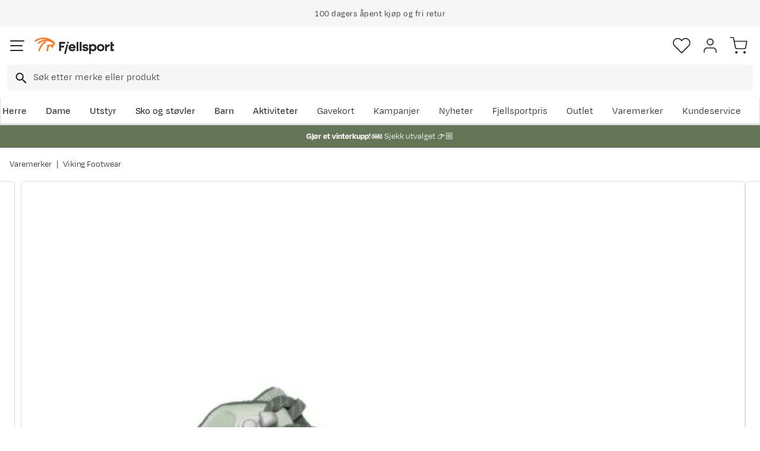

--- FILE ---
content_type: text/html; charset=utf-8
request_url: https://www.fjellsport.no/merker/viking-footwear/viking-cerra-hike-mid-gtx-w-green-light-grey-216440
body_size: 25584
content:
<!DOCTYPE html><html lang="nb-NO"><head><meta name="viewport" content="width=device-width, initial-scale=1"/><link rel="stylesheet" href="/static/globals.a41eed07f50aed9f7cb2.css"/><script><!-- Google Tag Manager -->
(function(w,d,s,l,i){w[l]=w[l]||[];w[l].push({'gtm.start':
new Date().getTime(),event:'gtm.js'});var f=d.getElementsByTagName(s)[0],
j=d.createElement(s),dl=l!='dataLayer'?'&l='+l:'';j.async=true;j.src=
'https://www.googletagmanager.com/gtm.js?id='+i+dl;f.parentNode.insertBefore(j,f);
})(window,document,'script','dataLayer','GTM-TP3749N');
<!-- End Google Tag Manager --></script><meta name="theme-color" content="#000"/><title>Viking Footwear Women&#x27;s Cerra Hike Mid Gore-Tex Green/Light Grey | Fjellsport.no</title><meta data-excite="true" property="og:title" content="Viking Footwear Women&#x27;s Cerra Hike Mid Gore-Tex Green/Light Grey | Fjellsport.no"/><meta data-excite="true" name="description" content="&lt;p&gt;Viking Cerra Hike Mid lar deg utforsk høyere, lengre og lenger med denne moderne, vanntette turskoen i lær – fullpakket med innovative tekniske løsninger for maksimal ytelse.&lt;/p&gt;
&lt;p&gt;Denne allsidige skoen for variert terreng er utstyrt med Vikings slitesterke UGC®-yttersåle, som gir sikkert grep og stabilitet på alle underlag. Den premium EVA-mellomsålen gir effektiv støtdemping og energiretur i hvert steg, mens den pustende GORE-TEX-membranen holder føttene tørre og komfortable – uansett vær og forhold.&lt;/p&gt;
&lt;p&gt;Skoen er konstruert for eventyrere med høye krav – robust, teknisk og klar for alt.&lt;/p&gt;
&lt;ul&gt;
&lt;li&gt;Ekstra stabilitet og støtte&lt;/li&gt;
&lt;li&gt;Dempende EVA-mellomsåle for komfort og energiretur&lt;/li&gt;
&lt;li&gt;Uttakbar innersåle for enkel tørking og rengjøring&lt;/li&gt;
&lt;li&gt;Lær fra bærekraftige kilder&lt;/li&gt;
&lt;li&gt;UGC®-yttersåle gir optimalt grep på alle underlag&lt;/li&gt;
&lt;li&gt;Vanntett GORE-TEX-membran som holder føttene tørre og pustende&lt;/li&gt;
&lt;/ul&gt;"/><meta data-excite="true" property="og:description" content="&lt;p&gt;Viking Cerra Hike Mid lar deg utforsk høyere, lengre og lenger med denne moderne, vanntette turskoen i lær – fullpakket med innovative tekniske løsninger for maksimal ytelse.&lt;/p&gt;
&lt;p&gt;Denne allsidige skoen for variert terreng er utstyrt med Vikings slitesterke UGC®-yttersåle, som gir sikkert grep og stabilitet på alle underlag. Den premium EVA-mellomsålen gir effektiv støtdemping og energiretur i hvert steg, mens den pustende GORE-TEX-membranen holder føttene tørre og komfortable – uansett vær og forhold.&lt;/p&gt;
&lt;p&gt;Skoen er konstruert for eventyrere med høye krav – robust, teknisk og klar for alt.&lt;/p&gt;
&lt;ul&gt;
&lt;li&gt;Ekstra stabilitet og støtte&lt;/li&gt;
&lt;li&gt;Dempende EVA-mellomsåle for komfort og energiretur&lt;/li&gt;
&lt;li&gt;Uttakbar innersåle for enkel tørking og rengjøring&lt;/li&gt;
&lt;li&gt;Lær fra bærekraftige kilder&lt;/li&gt;
&lt;li&gt;UGC®-yttersåle gir optimalt grep på alle underlag&lt;/li&gt;
&lt;li&gt;Vanntett GORE-TEX-membran som holder føttene tørre og pustende&lt;/li&gt;
&lt;/ul&gt;"/><meta data-excite="true" name="robots" content="noindex"/><link rel="canonical" href="https://www.fjellsport.no/merker/viking-footwear/viking-cerra-hike-mid-gtx-w-green-light-grey-216440" data-excite="true"/><link rel="og:url" href="https://www.fjellsport.no/merker/viking-footwear/viking-cerra-hike-mid-gtx-w-green-light-grey-216440" data-excite="true"/><link rel="manifest" href="/webappmanifest"/></head><body><script>document.addEventListener('load',function(e) {  if (e.target instanceof HTMLImageElement){ e.target.style.opacity = '1'}},{ capture: true });</script><noscript><style>img {opacity: 1!important;}</style></noscript><div id="container"><style data-glitz="">.a{flex-direction:column;-webkit-box-orient:vertical;-webkit-box-direction:normal}.b{min-height:100vh}.c{display:-webkit-box;display:-moz-box;display:-ms-flexbox;display:-webkit-flex;display:flex}.d{margin-bottom:0}.e{margin-top:0}.f{margin-right:0}.g{margin-left:0}.h{padding-bottom:0}.i{padding-top:0}.j{padding-right:0}.k{padding-left:0}</style><div class="a b c d e f g h i j k"><style data-glitz="">.l{position:relative}.m{z-index:6}.n{background-color:#f6f6f6}</style><div class="l m n"><style data-glitz="">.o{height:45px}.p{justify-content:center;-webkit-box-pack:center}.q{align-items:center;-webkit-box-align:center}.v{margin-right:auto}.w{margin-left:auto}.x{width:1368px}.y{max-width:100%}@media (max-width: 1368 + 80px) and (min-width: 1280px){.t{padding-right:40px}.u{padding-left:40px}}@media (max-width: 1280px){.r{padding-right:12px}.s{padding-left:12px}}</style><div class="o l p q c r s t u v w x y"><style data-glitz="">.z{font-weight:400}</style><div class="z c"><style data-glitz="">.a1{margin-right:56px}.a2{height:inherit}.a0:last-child{margin-right:0}</style><div class="a0 a1 a2 p q c"><style data-glitz="">.a3{margin-right:8px}.a4{transition-timing-function:ease-in}.a5{transition-duration:200ms}.a6{transition-property:opacity;-webkit-transition-property:opacity;-moz-transition-property:opacity}.a7{opacity:0}.a8{height:auto}</style><img loading="lazy" alt="" height="20" width="20" src="/assets/contentful/getkuj6dy7e1/1gKKIxjTBtRFvt18Fjh97A/c5438bd3a1027602986bda0ef0388007/Fri-frakt.svg" class="a3 a4 a5 a6 a7 a8 y"/><style data-glitz="">.a9{font-size:10px}.ac{line-height:1.61803399}@media (max-width: 1280px){.ab{margin-bottom:0}}@media (min-width: 1281px){.aa{font-size:12px}}</style><p class="a9 d aa ab ac">Fri frakt over 1200,-</p></div><div class="a0 a1 a2 p q c"><img loading="lazy" alt="" height="20" width="20" src="/assets/contentful/getkuj6dy7e1/7fN8wW9k6nUDSXMnKa8mbt/56d1577c6c942aa8b84bf2305de083f6/A__pent-kj__p.svg" class="a3 a4 a5 a6 a7 a8 y"/><p class="a9 d aa ab ac">100 dagers åpent kjøp og fri retur</p></div><div class="a0 a1 a2 p q c"><img loading="lazy" alt="" height="20" width="20" src="/assets/contentful/getkuj6dy7e1/3xywAzrpUaxDQf6zWtN4yl/8350b037237ee9ee820518e13ffc6532/Levering.svg" class="a3 a4 a5 a6 a7 a8 y"/><p class="a9 d aa ab ac">Klimakompensert lynrask levering </p></div></div></div></div><style data-glitz="">.ae{box-shadow:0px 2px 6px rgba(0, 0, 0, 0.04)}.af{width:100%}.ag{z-index:4}.ah{background-color:#fff}.ai{top:0}.aj{position:-webkit-sticky;position:sticky}.ak{height:146px}.al{align-items:inherit;-webkit-box-align:inherit}</style><header class="ae af ag ah ai aj ak al a"><style data-glitz="">.am{justify-content:space-between;-webkit-box-pack:justify}@media (max-width: 1280px){.ao{padding-right:16px}.ap{padding-left:16px}}@media (min-width: 1281px){.an{height:100px}}</style><div class="l am q c an ao ap t u v w x y"><style data-glitz="">.ax{color:inherit}.aq:focus-visible:focus-within{outline-color:#fcbe00}.ar:focus-visible{outline-offset:4px}.as:focus-visible{outline-style:solid}.at:focus-visible{outline-width:2px}.au:visited{color:inherit}.av:hover{color:inherit}.aw:hover{text-decoration:underline}</style><a aria-label="Gå til forsiden" class="aq ar as at au av aw ax" data-spa-link="true" href="/"><style data-glitz="">.ay{max-width:202px}.az{min-width:202px}</style><img loading="eager" alt="" style="opacity:1" height="40" width="185" src="/assets/contentful/getkuj6dy7e1/1b17vfFQTJSPXDOopvuvck/f3afce8bc1cc57cb383b883c983bae7d/fjellsport-logo-web.svg" class="ay az a4 a5 a6 a7 a8"/></a><div class="af"><style data-glitz="">.b0{z-index:5}.b1{margin-right:80px}.b2{margin-left:80px}@media (max-width: 1280px){.b3{margin-right:12px}.b4{margin-left:12px}}</style><div class="b0 b1 b2 b3 b4"><style data-glitz="">.b5{z-index:1}</style><form action="/sok" class="af b5 l c"><style data-glitz="">.b6{transition-duration:100ms}.b7{transition-timing-function:ease-in-out}.b8{transition-property:border-color;-webkit-transition-property:border-color;-moz-transition-property:border-color}.b9{border-radius:8px}.ba{height:44px}.bb{border-bottom-width:1px}.bc{border-bottom-color:#f6f6f6}.bd{border-bottom-style:solid}.be{border-top-width:1px}.bf{border-top-color:#f6f6f6}.bg{border-top-style:solid}.bh{border-right-width:1px}.bi{border-right-color:#f6f6f6}.bj{border-right-style:solid}.bk{border-left-width:1px}.bl{border-left-color:#f6f6f6}.bm{border-left-style:solid}@media (min-width: 1281px){.bn{height:50px}}</style><div role="combobox" aria-haspopup="listbox" aria-owns="suggestions" aria-expanded="false" class="b6 b7 b8 af b9 ba bb bc bd be bf bg bh bi bj bk bl bm n q am c bn"><style data-glitz="">.bo{padding-right:12px}.bp{padding-left:16px}.bt{text-transform:none}.bu{cursor:pointer}.bv{border-radius:5px}.bw{letter-spacing:0.01em}.bx{display:-webkit-inline-box;display:-moz-inline-box;display:-ms-inline-flexbox;display:-webkit-inline-flex;display:inline-flex}.c3{border-bottom-color:rgba(125, 125, 125, 0)}.c4{border-top-color:rgba(125, 125, 125, 0)}.c5{border-right-color:rgba(125, 125, 125, 0)}.c6{border-left-color:rgba(125, 125, 125, 0)}.c7{background-color:rgba(125, 125, 125, 0)}.c8{font-size:16px}.c9{padding-bottom:12px}.ca{padding-top:12px}.cb{transition-timing-function:ease-out}.cc{transition-property:color, background, opacity, border;-webkit-transition-property:color, background, opacity, border;-moz-transition-property:color, background, opacity, border}.ce{user-select:none;-webkit-user-select:none;-ms-user-select:none}.cf{font-variant:inherit}.cg{font-style:inherit}.cd:focus{outline-style:none}@media (hover: hover){.bq:hover{background-color:transparent}.by:hover{border-bottom-color:transparent}.bz:hover{border-top-color:transparent}.c0:hover{border-right-color:transparent}.c1:hover{border-left-color:transparent}.c2:hover{color:inherit}}@media (max-width: 1280px){.br{font-size:16px}.bs{padding-right:8px}}</style><button type="submit" tabindex="-1" aria-label="Missing translation for search.searchInput" class="bo bp bq br bs s bt bu bv z bw q p bx by bz c0 c1 c2 bd c3 bb bg c4 be bj c5 bh bm c6 bk ax c7 c8 c9 ca cb a5 cc aq ar as at cd ce cf cg"><style data-glitz="">.ch{width:19px}.ci{height:19px}.cj{display:block}</style><svg viewBox="0 0 19 20" xmlns="http://www.w3.org/2000/svg" fill="currentColor" class="ch ci cj"><path d="M13.58 12.45h-.859l-.304-.294a7.03 7.03 0 001.705-4.595 7.061 7.061 0 10-7.06 7.061 7.03 7.03 0 004.594-1.705l.294.304v.858L17.38 19.5 19 17.881l-5.42-5.431zm-6.519 0A4.882 4.882 0 012.173 7.56 4.882 4.882 0 017.06 2.673 4.882 4.882 0 0111.95 7.56 4.882 4.882 0 017.06 12.45z"></path></svg></button><style data-glitz="">.cm{background-color:inherit}.cs{border-bottom-style:none}.ct{border-top-style:none}.cu{border-right-style:none}.cv{border-left-style:none}.ck:focus::placeholder{color:#434244}.cl::placeholder{color:#434244}.co:focus{border-bottom-style:none}.cp:focus{border-top-style:none}.cq:focus{border-right-style:none}.cr:focus{border-left-style:none}@media (max-width: 1280px){.cn::placeholder{color:#434244}}</style><input role="searchbox" aria-label="Søk etter merke eller produkt" aria-autocomplete="list" aria-controls="suggestions" name="q" autoComplete="off" placeholder="Søk etter merke eller produkt" class="ck cl cm af cn cd co cp cq cr cs ct cu cv" value=""/></div></form></div></div><div class="q c"><style data-glitz="">.cw{padding-left:12px}</style><div class="c9 ca bo cw a q p c"><style data-glitz="">.cx{overflow:visible}@media (hover: hover){.cy:hover{background-color:inherit}}</style><button aria-label=" Favoritter" aria-expanded="false" title=" Favoritter" type="button" class="cx l h i j k q a c bu cy bt bv z bw p by bz c0 c1 c2 bd c3 bb bg c4 be bj c5 bh bm c6 bk ax c7 c8 cb a5 cc aq ar as at cd ce cf cg"><style data-glitz="">.cz{stroke-width:1.6px}.d0{height:30px}.d1{width:30px}</style><svg viewBox="0 0 28 26" fill="none" xmlns="http://www.w3.org/2000/svg" class="cz d0 d1 cj"><path d="M3.007 3.627a6.84 6.84 0 014.838-2.013 6.816 6.816 0 014.839 2.013l1.318 1.324 1.319-1.324a6.829 6.829 0 014.838-2.013c1.815 0 3.556.724 4.839 2.013a6.886 6.886 0 012.004 4.859c0 1.822-.721 3.57-2.004 4.859l-1.319 1.324-9.677 9.717-9.677-9.717-1.318-1.324a6.87 6.87 0 01-2.005-4.86 6.895 6.895 0 012.005-4.858v0z" stroke="currentColor" stroke-linecap="round" stroke-linejoin="round"></path></svg></button></div><div class="c9 ca bo cw a q p c"><style data-glitz="">.d3{text-decoration:none}.d2:hover{text-decoration:none}</style><a aria-label=" " class="l h i j k q a c bu cy aq ar as at bt bv z bw p by bz c0 c1 c2 bd c3 bb bg c4 be bj c5 bh bm c6 bk ax c7 c8 cb a5 cc av d2 d3" data-spa-link="true" href=""><svg viewBox="0 0 28 28" fill="none" stroke="currentColor" xmlns="http://www.w3.org/2000/svg" class="cz d0 d1 cj"><path d="M23.333 24.5v-2.333a4.667 4.667 0 00-4.666-4.667H9.333a4.667 4.667 0 00-4.666 4.667V24.5M14 12.833A4.667 4.667 0 1014 3.5a4.667 4.667 0 000 9.333z" stroke-linecap="round" stroke-linejoin="round"></path></svg></a></div><div class="c9 ca bo cw a q p c"><style data-glitz="">.d4{padding-bottom:8px}.d5{padding-top:8px}.d6{padding-right:8px}.d7{padding-left:8px}@media (min-width: 1281px){.d8{padding-bottom:0}.d9{padding-top:0}.da{padding-right:0}.db{padding-left:0}}</style><button aria-label=" " title="Handlekurv" aria-expanded="false" type="button" class="l d4 d5 d6 d7 cy d8 d9 da db bt bu bv z bw q p bx by bz c0 c1 c2 bd c3 bb bg c4 be bj c5 bh bm c6 bk ax c7 c8 cb a5 cc aq ar as at cd ce cf cg"><svg viewBox="0 0 28 28" fill="none" xmlns="http://www.w3.org/2000/svg" class="cz d0 d1 cj"><path d="M10.5 25.667a1.167 1.167 0 100-2.334 1.167 1.167 0 000 2.334zM23.333 25.667a1.167 1.167 0 100-2.334 1.167 1.167 0 000 2.334zM1.167 1.167h4.666L8.96 16.788a2.333 2.333 0 002.333 1.878h11.34a2.333 2.333 0 002.334-1.878L26.833 7H7" stroke="currentColor" stroke-linecap="round" stroke-linejoin="round"></path></svg></button></div></div></div><div><style data-glitz="">.dc{flex-direction:row;-webkit-box-orient:horizontal;-webkit-box-direction:normal}.dd{height:46px}</style><div class="am dc c dd ao ap t u v w x y"><div class="dc c"><style data-glitz="">.df{padding-right:16px}.dg{overflow:hidden}.dh{align-items:flex-start;-webkit-box-align:start}.de:first-child:not(:only-child){padding-left:0}</style><div class="de df bp dg p dh c dd"><style data-glitz="">.dj{flex-basis:auto}.dk{flex-shrink:0}.dl{flex-grow:0;-webkit-box-flex:0}.dm{height:100%}.di:focus{text-decoration:none}</style><a aria-haspopup="true" aria-expanded="false" aria-owns="HerreMenu" class="di d2 dj dk dl z l dm d3 c8 au av ax aq ar as at" data-spa-link="true" href="/herreklaer">Herre</a></div><div class="de df bp dg p dh c dd"><a aria-haspopup="true" aria-expanded="false" aria-owns="DameMenu" class="di d2 dj dk dl z l dm d3 c8 au av ax aq ar as at" data-spa-link="true" href="/dameklaer">Dame</a></div><div class="de df bp dg p dh c dd"><a aria-haspopup="true" aria-expanded="false" aria-owns="UtstyrMenu" class="di d2 dj dk dl z l dm d3 c8 au av ax aq ar as at" data-spa-link="true" href="/turutstyr">Utstyr</a></div><div class="de df bp dg p dh c dd"><a aria-haspopup="true" aria-expanded="false" aria-owns="SkoogstøvlerMenu" class="di d2 dj dk dl z l dm d3 c8 au av ax aq ar as at" data-spa-link="true" href="/fottoy">Sko og støvler</a></div><div class="de df bp dg p dh c dd"><a aria-haspopup="true" aria-expanded="false" aria-owns="BarnMenu" class="di d2 dj dk dl z l dm d3 c8 au av ax aq ar as at" data-spa-link="true" href="/barn">Barn</a></div><div class="de df bp dg p dh c dd"><a aria-haspopup="true" aria-expanded="false" aria-owns="AktiviteterMenu" class="di d2 dj dk dl z l dm d3 c8 au av ax aq ar as at" data-spa-link="true" href="/aktiviteter">Aktiviteter</a></div></div><div class="dc c"><style data-glitz="">.dn:last-child{padding-right:0}</style><div class="dn df bp dg p dh c dd"><a class="di d2 dj dk dl z l dm d3 c8 au av ax aq ar as at" data-spa-link="true" href="/kampanjer">Kampanjer</a></div><div class="dn df bp dg p dh c dd"><a class="di d2 dj dk dl z l dm d3 c8 au av ax aq ar as at" data-spa-link="true" href="/kampanjer/nyheter-pa-fjellsport">Nyheter</a></div><div class="dn df bp dg p dh c dd"><a class="di d2 dj dk dl z l dm d3 c8 au av ax aq ar as at" data-spa-link="true" href="/sider/fjellsportpris">Fjellsportpris</a></div><div class="dn df bp dg p dh c dd"><a class="di d2 dj dk dl z l dm d3 c8 au av ax aq ar as at" data-spa-link="true" href="/kampanjer/outlet">Outlet</a></div><div class="dn df bp dg p dh c dd"><a class="di d2 dj dk dl z l dm d3 c8 au av ax aq ar as at" data-spa-link="true" href="/merker">Varemerker</a></div><div class="dn df bp dg p dh c dd"><a class="di d2 dj dk dl z l dm d3 c8 au av ax aq ar as at" data-spa-link="true" href="/faq">Kundeservice</a></div></div></div><div></div></div></header><style data-glitz="">.do{color:#ffffff}.dp{background-color:#657656}</style><div class="do dp af"><style data-glitz="">@media (min-width: 769px){.dq{max-width:1368px}}</style><div class="v w af c dq"><style data-glitz="">.dr{line-height:1.2}.ds{height:40px}.dt{text-decoration-line:none;-webkit-text-decoration-line:none}.du{font-size:14px}@media (max-width: 1280px){.dv{height:auto}.dw{padding-bottom:8px}.dx{padding-top:8px}.dy{padding-left:8px}}</style><a class="aw av ax dr v w ds dt du p q dc c dv dw dx bs dy aq ar as at" data-spa-link="true" href="/kampanjer/vinterkupp"><p style="text-align:center" class="d ab ac"><style data-glitz="">.dz{font-weight:bold}</style><span class="dz">Gjør et vinterkupp! ❄️ </span>Sjekk utvalget 👉🏼</p></a></div></div><style data-glitz="">.e0{flex-grow:1;-webkit-box-flex:1}</style><main class="e0 dm"><style data-glitz="">.e1{padding-bottom:16px}.e2{padding-top:16px}.e3{overflow-y:hidden}.e4{overflow-x:auto}.e5{white-space:nowrap}.e6{min-height:56px}</style><div class="e1 e2 e3 e4 e5 e6 ao ap t u v w x y"><nav><style data-glitz="">.ed{word-break:break-all}.ee{color:#272727}.e7:last-child:after{content:""}.e8:last-child{color:#282828}.e9:last-child{font-weight:normal}.ea:after{margin-right:8px}.eb:after{margin-left:8px}.ec:after{content:"|"}</style><span class="e7 e8 e9 ea eb ec ed bt ee du"><a class="e5 d3 aq ar as at au av aw ax" data-spa-link="true" href="/merker">Varemerker</a></span><span class="e7 e8 e9 ea eb ec ed bt ee du"><a class="e5 d3 aq ar as at au av aw ax" data-spa-link="true" href="/merker/viking-footwear">Viking Footwear</a></span></nav></div><div class="ao ap t u v w x y"><style data-glitz="">.ef{margin-bottom:40px}.eg{gap:32px}@media (max-width: 1280px){.eh{flex-direction:column;-webkit-box-orient:vertical;-webkit-box-direction:normal}}</style><div class="ef am eg c af ab eh"><style data-glitz="">.ei{min-width:0}</style><div class="ei e0"><style data-glitz="">.ej{gap:20px}.ek{align-self:flex-start}@media (min-width: 1281px){.el{height:500px}.em{margin-bottom:16px}}</style><div class="ej c ek l dm af el em"><style data-glitz="">.en{width:80px}</style><div class="en dk l"><div class="dm dg dj dk e0"><style data-glitz="">.eo{gap:12px}.ep{will-change:transform}</style><div class="a eo a2 ep c"><style data-glitz="">.eq{height:calc(25% - 24px)}</style><div class="eq l dj dk dl"><style data-glitz="">@media (max-width: 1280px){.er{padding-top:100%}}</style><div class="ah dm l er"><style data-glitz="">.es{border-bottom-color:#FF7720}.et{border-top-color:#FF7720}.eu{border-right-color:#FF7720}.ev{border-left-color:#FF7720}.ew{object-fit:cover}.ex{height:100px}.ey{border-bottom-width:0.5px}.ez{border-top-width:0.5px}.f0{border-right-width:0.5px}.f1{border-left-width:0.5px}.f2{position:absolute}</style><img loading="lazy" alt="Viking Footwear Women&#x27;s Cerra Hike Mid Gore-Tex Green/Light Grey Viking Footwear" title="Viking Footwear Women&#x27;s Cerra Hike Mid Gore-Tex Green/Light Grey Viking Footwear" height="800" width="1200" srcSet="https://www.fjellsport.no/assets/blobs/3-92340-489-a-189bc30bd6.jpeg?preset=thumb 180w,https://www.fjellsport.no/assets/blobs/3-92340-489-a-189bc30bd6.jpeg?preset=thumb&amp;dpr=1.5 270w,https://www.fjellsport.no/assets/blobs/3-92340-489-a-189bc30bd6.jpeg?preset=thumb&amp;dpr=2 360w" src="https://www.fjellsport.no/assets/blobs/3-92340-489-a-189bc30bd6.jpeg?preset=thumb&amp;dpr=2" class="es et eu ev a0 bv ew ex bd ey bg ez bj f0 bm f1 bu af ai f2 a4 a5 a6 a7 y"/></div></div><div class="eq l dj dk dl"><div class="ah dm l er"><style data-glitz="">.f3{border-bottom-color:#DCDCDC}.f4{border-top-color:#DCDCDC}.f5{border-right-color:#DCDCDC}.f6{border-left-color:#DCDCDC}</style><img loading="lazy" alt="Viking Footwear Women&#x27;s Cerra Hike Mid Gore-Tex Green/Light Grey Viking Footwear" title="Viking Footwear Women&#x27;s Cerra Hike Mid Gore-Tex Green/Light Grey Viking Footwear" height="1200" width="800" srcSet="https://www.fjellsport.no/assets/blobs/3-92340-489-e-f0cdebb47b.jpeg?preset=thumb 180w,https://www.fjellsport.no/assets/blobs/3-92340-489-e-f0cdebb47b.jpeg?preset=thumb&amp;dpr=1.5 270w,https://www.fjellsport.no/assets/blobs/3-92340-489-e-f0cdebb47b.jpeg?preset=thumb&amp;dpr=2 360w" src="https://www.fjellsport.no/assets/blobs/3-92340-489-e-f0cdebb47b.jpeg?preset=thumb&amp;dpr=2" class="a0 bv ew ex bd ey f3 bg ez f4 bj f0 f5 bm f1 f6 bu af ai f2 a4 a5 a6 a7 y"/></div></div><div class="eq l dj dk dl"><div class="ah dm l er"><img loading="lazy" alt="Viking Footwear Women&#x27;s Cerra Hike Mid Gore-Tex Green/Light Grey Viking Footwear" title="Viking Footwear Women&#x27;s Cerra Hike Mid Gore-Tex Green/Light Grey Viking Footwear" height="800" width="1200" srcSet="https://www.fjellsport.no/assets/blobs/3-92340-489-b-bac9174635.jpeg?preset=thumb 180w,https://www.fjellsport.no/assets/blobs/3-92340-489-b-bac9174635.jpeg?preset=thumb&amp;dpr=1.5 270w,https://www.fjellsport.no/assets/blobs/3-92340-489-b-bac9174635.jpeg?preset=thumb&amp;dpr=2 360w" src="https://www.fjellsport.no/assets/blobs/3-92340-489-b-bac9174635.jpeg?preset=thumb&amp;dpr=2" class="a0 bv ew ex bd ey f3 bg ez f4 bj f0 f5 bm f1 f6 bu af ai f2 a4 a5 a6 a7 y"/></div></div><div class="eq l dj dk dl"><div class="ah dm l er"><img loading="lazy" alt="Viking Footwear Women&#x27;s Cerra Hike Mid Gore-Tex Green/Light Grey Viking Footwear" title="Viking Footwear Women&#x27;s Cerra Hike Mid Gore-Tex Green/Light Grey Viking Footwear" height="800" width="1200" srcSet="https://www.fjellsport.no/assets/blobs/3-92340-489-d-7e019b6aa7.jpeg?preset=thumb 180w,https://www.fjellsport.no/assets/blobs/3-92340-489-d-7e019b6aa7.jpeg?preset=thumb&amp;dpr=1.5 270w,https://www.fjellsport.no/assets/blobs/3-92340-489-d-7e019b6aa7.jpeg?preset=thumb&amp;dpr=2 360w" src="https://www.fjellsport.no/assets/blobs/3-92340-489-d-7e019b6aa7.jpeg?preset=thumb&amp;dpr=2" class="a0 bv ew ex bd ey f3 bg ez f4 bj f0 f5 bm f1 f6 bu af ai f2 a4 a5 a6 a7 y"/></div></div><div class="eq l dj dk dl"><div class="ah dm l er"><img loading="lazy" alt="Viking Footwear Women&#x27;s Cerra Hike Mid Gore-Tex Green/Light Grey Viking Footwear" title="Viking Footwear Women&#x27;s Cerra Hike Mid Gore-Tex Green/Light Grey Viking Footwear" height="800" width="1200" srcSet="https://www.fjellsport.no/assets/blobs/3-92340-489-c-8c92d95b9f.jpeg?preset=thumb 180w,https://www.fjellsport.no/assets/blobs/3-92340-489-c-8c92d95b9f.jpeg?preset=thumb&amp;dpr=1.5 270w,https://www.fjellsport.no/assets/blobs/3-92340-489-c-8c92d95b9f.jpeg?preset=thumb&amp;dpr=2 360w" src="https://www.fjellsport.no/assets/blobs/3-92340-489-c-8c92d95b9f.jpeg?preset=thumb&amp;dpr=2" class="a0 bv ew ex bd ey f3 bg ez f4 bj f0 f5 bm f1 f6 bu af ai f2 a4 a5 a6 a7 y"/></div></div></div></div></div><style data-glitz="">.f7{pointer-events:none}.f8{top:20px}.f9{right:32px}.fa{color:#717171}.fb{width:1.5em}.fc{height:1.5em}</style><svg viewBox="0 0 22 22" fill="none" xmlns="http://www.w3.org/2000/svg" class="f7 b5 f8 f9 f2 fa fb fc cj"><g stroke="#797979" stroke-width="2" stroke-linecap="round" stroke-linejoin="round"><path d="M9.9 18.7a8.8 8.8 0 100-17.6 8.8 8.8 0 000 17.6zM20.9 20.9l-4.84-4.84M9.9 6.6v6.6M6.6 9.9h6.6"></path></g></svg><style data-glitz="">@media (min-width: 1281px){.fd{border-bottom-width:1px}.fe{border-bottom-color:#DCDCDC}.ff{border-bottom-style:solid}.fg{border-top-width:1px}.fh{border-top-color:#DCDCDC}.fi{border-top-style:solid}.fj{border-right-width:1px}.fk{border-right-color:#DCDCDC}.fl{border-right-style:solid}.fm{border-left-width:1px}.fn{border-left-color:#DCDCDC}.fo{border-left-style:solid}}</style><div class="bv bu e0 fd fe ff fg fh fi fj fk fl fm fn fo l"><div class="dm dg dj dk e0"><style data-glitz="">.fp{gap:0px}</style><div class="fp a2 ep c"><style data-glitz="">.fq{width:calc(100% - 0px)}</style><div class="fq l dj dk dl"><style data-glitz="">@media (max-width: 1280px){.fr{margin-left:10px}}</style><div class="fr ah dm l er"><style data-glitz="">.g5{object-fit:contain}@media (max-width: 1280px){.fs{border-radius:5px}.ft{border-bottom-width:1px}.fu{border-bottom-color:#DCDCDC}.fv{border-bottom-style:solid}.fw{border-top-width:1px}.fx{border-top-color:#DCDCDC}.fy{border-top-style:solid}.fz{border-right-width:1px}.g0{border-right-color:#DCDCDC}.g1{border-right-style:solid}.g2{border-left-width:1px}.g3{border-left-color:#DCDCDC}.g4{border-left-style:solid}}</style><img alt="Viking Footwear Women&#x27;s Cerra Hike Mid Gore-Tex Green/Light Grey Viking Footwear" title="Viking Footwear Women&#x27;s Cerra Hike Mid Gore-Tex Green/Light Grey Viking Footwear" height="800" width="1200" srcSet="https://www.fjellsport.no/assets/blobs/3-92340-489-a-189bc30bd6.jpeg?preset=medium 960w,https://www.fjellsport.no/assets/blobs/3-92340-489-a-189bc30bd6.jpeg?preset=medium&amp;dpr=1.5 1440w,https://www.fjellsport.no/assets/blobs/3-92340-489-a-189bc30bd6.jpeg?preset=medium&amp;dpr=2 1920w" src="https://www.fjellsport.no/assets/blobs/3-92340-489-a-189bc30bd6.jpeg?preset=medium&amp;dpr=2" sizes="40vw" class="fs ft fu fv fw fx fy fz g0 g1 g2 g3 g4 bu af dm g5 ai f2 a4 a5 a6 a7 y"/><style data-glitz="">.g6{gap:8px}.g7{left:0}</style><div class="g6 ai g7 f2 c"></div></div></div><div class="fq l dj dk dl"><div class="ah dm l er"><img loading="lazy" alt="Viking Footwear Women&#x27;s Cerra Hike Mid Gore-Tex Green/Light Grey Viking Footwear" title="Viking Footwear Women&#x27;s Cerra Hike Mid Gore-Tex Green/Light Grey Viking Footwear" height="1200" width="800" srcSet="https://www.fjellsport.no/assets/blobs/3-92340-489-e-f0cdebb47b.jpeg?preset=medium 960w,https://www.fjellsport.no/assets/blobs/3-92340-489-e-f0cdebb47b.jpeg?preset=medium&amp;dpr=1.5 1440w,https://www.fjellsport.no/assets/blobs/3-92340-489-e-f0cdebb47b.jpeg?preset=medium&amp;dpr=2 1920w" src="https://www.fjellsport.no/assets/blobs/3-92340-489-e-f0cdebb47b.jpeg?preset=medium&amp;dpr=2" sizes="40vw" class="fs ft fu fv fw fx fy fz g0 g1 g2 g3 g4 bu af dm g5 ai f2 a4 a5 a6 a7 y"/><div class="g6 ai g7 f2 c"></div></div></div><div class="fq l dj dk dl"><div class="ah dm l er"><img loading="lazy" alt="Viking Footwear Women&#x27;s Cerra Hike Mid Gore-Tex Green/Light Grey Viking Footwear" title="Viking Footwear Women&#x27;s Cerra Hike Mid Gore-Tex Green/Light Grey Viking Footwear" height="800" width="1200" srcSet="https://www.fjellsport.no/assets/blobs/3-92340-489-b-bac9174635.jpeg?preset=medium 960w,https://www.fjellsport.no/assets/blobs/3-92340-489-b-bac9174635.jpeg?preset=medium&amp;dpr=1.5 1440w,https://www.fjellsport.no/assets/blobs/3-92340-489-b-bac9174635.jpeg?preset=medium&amp;dpr=2 1920w" src="https://www.fjellsport.no/assets/blobs/3-92340-489-b-bac9174635.jpeg?preset=medium&amp;dpr=2" sizes="40vw" class="fs ft fu fv fw fx fy fz g0 g1 g2 g3 g4 bu af dm g5 ai f2 a4 a5 a6 a7 y"/><div class="g6 ai g7 f2 c"></div></div></div><div class="fq l dj dk dl"><div class="ah dm l er"><img loading="lazy" alt="Viking Footwear Women&#x27;s Cerra Hike Mid Gore-Tex Green/Light Grey Viking Footwear" title="Viking Footwear Women&#x27;s Cerra Hike Mid Gore-Tex Green/Light Grey Viking Footwear" height="800" width="1200" srcSet="https://www.fjellsport.no/assets/blobs/3-92340-489-d-7e019b6aa7.jpeg?preset=medium 960w,https://www.fjellsport.no/assets/blobs/3-92340-489-d-7e019b6aa7.jpeg?preset=medium&amp;dpr=1.5 1440w,https://www.fjellsport.no/assets/blobs/3-92340-489-d-7e019b6aa7.jpeg?preset=medium&amp;dpr=2 1920w" src="https://www.fjellsport.no/assets/blobs/3-92340-489-d-7e019b6aa7.jpeg?preset=medium&amp;dpr=2" sizes="40vw" class="fs ft fu fv fw fx fy fz g0 g1 g2 g3 g4 bu af dm g5 ai f2 a4 a5 a6 a7 y"/><div class="g6 ai g7 f2 c"></div></div></div><div class="fq l dj dk dl"><div class="ah dm l er"><img loading="lazy" alt="Viking Footwear Women&#x27;s Cerra Hike Mid Gore-Tex Green/Light Grey Viking Footwear" title="Viking Footwear Women&#x27;s Cerra Hike Mid Gore-Tex Green/Light Grey Viking Footwear" height="800" width="1200" srcSet="https://www.fjellsport.no/assets/blobs/3-92340-489-c-8c92d95b9f.jpeg?preset=medium 960w,https://www.fjellsport.no/assets/blobs/3-92340-489-c-8c92d95b9f.jpeg?preset=medium&amp;dpr=1.5 1440w,https://www.fjellsport.no/assets/blobs/3-92340-489-c-8c92d95b9f.jpeg?preset=medium&amp;dpr=2 1920w" src="https://www.fjellsport.no/assets/blobs/3-92340-489-c-8c92d95b9f.jpeg?preset=medium&amp;dpr=2" sizes="40vw" class="fs ft fu fv fw fx fy fz g0 g1 g2 g3 g4 bu af dm g5 ai f2 a4 a5 a6 a7 y"/><div class="g6 ai g7 f2 c"></div></div></div></div></div></div></div><div><style data-glitz="">.g8:first-child{border-top-color:#f6f6f6}.g9:first-child{border-top-style:solid}.ga:first-child{border-top-width:1px}</style><div class="g8 g9 ga bc bd bb"><style data-glitz="">.gb{line-height:1}.ge{height:60px}@media (max-width: 1280px){.gc{padding-right:24px}.gd{padding-left:24px}}</style><div class="gb gc gd ce bu ge am q c aq ar as at"><style data-glitz="">.gf{font-weight:500}.gg{font-size:20px}.gh{transition-duration:80ms}.gi{transition-property:font-weight;-webkit-transition-property:font-weight;-moz-transition-property:font-weight}</style><span class="gf q c gg b7 gh gi">Produktbeskrivelse </span><style data-glitz="">.gj{transform:rotate(180deg)}</style><svg width="1.5em" height="1.5em" viewBox="0 0 24 24" fill="none" stroke="currentColor" stroke-linecap="square" stroke-miterlimit="10" stroke-width="2" class="c8 gj"><path d="M18 9.75l-6 6-6-6"></path></svg></div><div><div><style data-glitz="">.gk{padding-bottom:80px}.gl{padding-top:40px}@media (max-width: 1280px){.gm{padding-bottom:24px}.gn{padding-top:24px}}</style><div class="gk gl gm gn gc gd"><style data-glitz="">.go{margin-bottom:32px}.gp{font-family:TT Commons Pro,sans-serif}</style><p class="go gp">Viking Cerra Hike Mid lar deg utforsk høyere, lengre og lenger med denne moderne, vanntette turskoen i lær – fullpakket med innovative tekniske løsninger for maksimal ytelse.</p>
<p class="go gp">Denne allsidige skoen for variert terreng er utstyrt med Vikings slitesterke UGC®-yttersåle, som gir sikkert grep og stabilitet på alle underlag. Den premium EVA-mellomsålen gir effektiv støtdemping og energiretur i hvert steg, mens den pustende GORE-TEX-membranen holder føttene tørre og komfortable – uansett vær og forhold.</p>
<p class="go gp">Skoen er konstruert for eventyrere med høye krav – robust, teknisk og klar for alt.</p>
<ul class="go gp">
<li class="gp">Ekstra stabilitet og støtte</li>
<li class="gp">Dempende EVA-mellomsåle for komfort og energiretur</li>
<li class="gp">Uttakbar innersåle for enkel tørking og rengjøring</li>
<li class="gp">Lær fra bærekraftige kilder</li>
<li class="gp">UGC®-yttersåle gir optimalt grep på alle underlag</li>
<li class="gp">Vanntett GORE-TEX-membran som holder føttene tørre og pustende</li>
</ul><style data-glitz="">.gq{padding-top:24px}.gr{grid-column-gap:80px}.gs{grid-template-areas:"applicable" "detailsTable"}.gt{grid-template-columns:auto;-ms-grid-columns:auto}.gu{display:-ms-grid;display:grid}@media (min-width: 1281px){.gv{grid-template-areas:"detailsTable applicable"}.gw{grid-template-columns:1fr 250px;-ms-grid-columns:1fr 250px}}</style><div class="gq gr gs gt gu gv gw"><style data-glitz="">.gx{grid-area:applicable}</style><div class="gx"><style data-glitz="">.gy{margin-bottom:16px}</style><h3 class="gy gf c8">Beste bruksområder</h3><style data-glitz="">.gz{margin-bottom:48px}.h0{row-gap:12px}.h1{column-gap:16px}.h6{list-style:none}@media (max-width: 1280px){.h2{grid-template-columns:minmax(148px, 1fr) minmax(148px, 1fr);-ms-grid-columns:minmax(148px, 1fr) minmax(148px, 1fr)}}@media (min-width: 769px){.h3{grid-template-columns:minmax(148px, 1fr) minmax(148px, 1fr) minmax(148px, 1fr);-ms-grid-columns:minmax(148px, 1fr) minmax(148px, 1fr) minmax(148px, 1fr)}}@media (min-width: 1281px){.h4{flex-wrap:wrap;-webkit-box-lines:multiple}.h5{display:-webkit-box;display:-moz-box;display:-ms-flexbox;display:-webkit-flex;display:flex}}</style><ul class="gz du h0 h1 l gu h2 h3 h4 h5 h6 h i j k e f g"><style data-glitz="">.h7{height:35px}.h8{padding-left:50px}</style><li class="q c h7 af l h8"><style data-glitz="">.h9{width:35px}</style><svg viewBox="0 0 512 512" xmlns="http://www.w3.org/2000/svg" class="g7 h7 h9 f2"><path d="M502 302.89h-44.93c-8.562 0-16.855 3.555-22.757 9.758L369 381.293V249.988h1c16.543 0 30-13.457 30-30s-13.457-30-30-30h-1V136c0-5.523-4.477-10-10-10s-10 4.477-10 10v53.988h-59.652l-40.602-19.246c-.258-.156-.52-.308-.793-.445l-4.344-2.14c26.891-3.583 47.704-26.65 47.704-54.5 0-30.329-24.672-55-55-55-30.325 0-55 24.671-55 55 0 13.323 4.765 25.55 12.675 35.077a53.762 53.762 0 00-18.14 2.34l-15.305-7.55c-26.5-13.067-58.691-2.141-71.758 24.359l-34.57 70.101c-4.992 10.118-5.711 21.559-2.035 32.223 3.68 10.664 11.304 19.23 21.468 24.121l10.84 5.211c-5.64 19.375-3.437 40.324 6.551 58.383l-.883.883c0 .004-.008.007-.008.007a64.74 64.74 0 00-.011.012l-48.121 48.121c-.059.059-.121.106-.18.16l-24.25 24.25c-3.902 3.907-3.902 10.239 0 14.145l45.96 45.957c.192.195.395.371.602.543H10c-5.523 0-10 4.477-10 10s4.477 10 10 10h96c9.566 0 18.59-3.7 25.406-10.414l72.79-71.738a13.301 13.301 0 019.386-3.848h104.297c22.996 0 45.277-9.555 61.129-26.215l69.793-73.351a11.468 11.468 0 018.27-3.547H492V502c0 5.523 4.48 10 10 10 5.523 0 10-4.477 10-10V312.89c0-5.523-4.477-10-10-10zm-122-82.902c0 5.512-4.484 10-10 10h-79.387l4.489-20H370c5.512 0 10 4.485 10 10zM236.312 78.656c19.301 0 35 15.7 35 35 0 19.297-15.699 35-35 35-19.296 0-35-15.703-35-35 0-19.3 15.704-35 35-35zm-29.867 93.473l31.758 15.66c.332.211.68.41 1.043.582l36.344 17.227-4.492 20.007-40.418-19.164c-.063-.027-.13-.05-.192-.078-.093-.047-.18-.105-.273-.148l-22.145-10.86a10.002 10.002 0 00-8.805 17.96l13.145 6.443L186.648 272H119.75l41.723-84.605c8.191-16.61 28.363-23.458 44.972-15.266zM125.473 380l-14.141-14.145a9.983 9.983 0 002.32-6.855h20.008c-.066 7.836-2.953 15.223-8.187 21zm17.504-58.688c-4.86 4.86-7.95 11.016-8.954 17.688h-29.566a56.364 56.364 0 01.816-38.543 9.95 9.95 0 00.954-1.559c.394-.82.656-1.668.816-2.52a56.114 56.114 0 012.328-4.378h78.113l-10 20h-12.027c-8.492 0-16.477 3.309-22.48 9.313zm64.691 22.606l20-5.375V366h-20zm20-26.086l-23.223 6.242a24.238 24.238 0 00-6.851-7.562L209.848 292h3.734c7.766 0 14.086 6.32 14.086 14.082zm-75.973-156.371l3.325 1.64a53.341 53.341 0 00-11.485 15.45l-8.86 17.965-30.753-14.114 2.8-5.672c8.188-16.609 28.364-23.46 44.973-15.27zm-80.61 102.223a21.794 21.794 0 011.063-16.856l22.926-46.48 30.75 14.113-30.957 62.773-2.351 3.973-10.2-4.906c-5.316-2.555-9.304-7.04-11.23-12.617zM97.22 380.027l14.14 14.141-34.16 34.16-14.14-14.14zM38.8 438.426l10.105-10.106 14.637 14.637c4.59 4.59 7.117 10.688 7.117 17.18a24.3 24.3 0 01-1.558 8.593zm78.566 48.914A16.114 16.114 0 01106 492H77.086c.203-.176.406-.352.602-.543 8.367-8.367 12.972-19.488 12.972-31.32 0-5.032-.84-9.93-2.437-14.543l50.293-50.297c9.77-9.774 15.152-22.762 15.152-36.582v-14.922c0-3.148 1.227-6.11 3.453-8.336a11.697 11.697 0 018.336-3.453h18.133a4.087 4.087 0 014.078 4.082v79.918c0 .64.066 1.266.18 1.875zM213.582 406h-5.914v-20h20.664c13.04 0 24.16 8.36 28.285 20zm63.742 0c-3.324-16.328-14.633-29.785-29.656-36.11v-63.808c0-18.793-15.293-34.082-34.086-34.082h-4.637l21.477-43.547 43.39 20.57c.348.168.708.301 1.07.426.063.02.126.035.184.055.149.047.293.098.442.137.066.02.137.027.203.043.074.02.144.043.219.062.168.035.34.055.507.082.157.027.31.059.465.078.41.051.82.082 1.227.082H349V397.95c-9.46 5.215-20.184 8.051-31.121 8.051zM359 103.172c2.629 0 5.21-1.07 7.07-2.93a10.1 10.1 0 002.93-7.07c0-2.633-1.07-5.211-2.93-7.07-1.86-1.872-4.441-2.93-7.07-2.93s-5.21 1.058-7.07 2.93a10.073 10.073 0 00-2.93 7.07 10.1 10.1 0 002.93 7.07 10.08 10.08 0 007.07 2.93zM452 120c33.082 0 60-26.918 60-60 0-33.086-26.918-60-60-60-33.086 0-60 26.914-60 60 0 33.082 26.914 60 60 60zm0-100c22.055 0 40 17.945 40 40s-17.945 40-40 40-40-17.945-40-40 17.945-40 40-40zm0 0"></path></svg><span>Tur og friluftsliv</span></li></ul></div></div></div></div></div></div></div></div><style data-glitz="">@media (min-width: 1281px){.ha{flex-grow:0;-webkit-box-flex:0}.hb{flex-shrink:0}.hc{width:360px}}</style><div class="ha hb hc"><style data-glitz="">.hd{min-height:0}</style><div class="g6 ei hd af gu"><div class="df bp da db"><style data-glitz="">.he{font-weight:600}</style><h1 class="he c8"><style data-glitz="">.hf{margin-bottom:4px}@media (min-width: 1281px){.hg{margin-bottom:8px}}</style><div class="hf am q c hg"><style data-glitz="">.hh{display:inline-block}</style><a class="d hh l au av d2 d3 ax" data-spa-link="true" href="/merker/viking-footwear"><style data-glitz="">.hi{object-position:left}.hj{max-width:80px}.hk{max-height:30px}@media (min-width: 1281px){.hl{max-width:100px}.hm{max-height:40px}}</style><img loading="lazy" alt="Viking Footwear" height="0" width="165" src="/assets/contentful/getkuj6dy7e1/2wa3WilYlNkv0WuE5ABrB/be60b5138ad2189546e9a1a2c65d531a/brand-viking-27.svg" class="hi g5 hj hk hl hm a4 a5 a6 a7 a8"/></a><style data-glitz="">.hn{padding-bottom:4px}.ho{padding-top:4px}.hp{font-size:12px}</style><div class="hn ho l bu hp fa">FS216440</div></div></h1></div><style data-glitz="">.hq{margin-bottom:12px}@media (max-width: 1280px){.hr{margin-right:16px}.hs{margin-left:16px}}</style><div class="hq hr hs"><h1 class="gy gf gg">Viking Footwear Women&#x27;s Cerra Hike Mid Gore-Tex Green/Light Grey</h1></div><style data-glitz="">.ht{margin-top:16px}@media (max-width: 1280px){.hu{padding-bottom:16px}.hv{padding-top:16px}}</style><div class="n ht e1 e2 df bp hu hv ao ap hr hs"><h4>Produktet er utgått</h4><style data-glitz="">.hw{line-height:1.4}</style><div class="cj bt hw gy z du">Produktet er dessverre utgått og er derfor ikke tilgjengelig for kjøp. Har du spørsmål om produktet, er du velkommen til å kontakte vår kundeservice.</div></div><div class="e1 e2 df bp ht n hu hv ao ap hr hs"><style data-glitz="">@media (min-width: 769px){.hy{justify-content:space-evenly;-webkit-box-pack:space-evenly}.hz{display:-webkit-box;display:-moz-box;display:-ms-flexbox;display:-webkit-flex;display:flex}}@media (min-width: 1281px){.hx{display:block}}</style><ul class="hx hy hz h6 h i j k d e f g"><style data-glitz="">.i1{padding-left:30px}.i0:last-child{margin-bottom:0}@media (max-width: 1280px){.i4{margin-bottom:12px}}@media (min-width: 769px){.i3{margin-bottom:0}}@media (min-width: 1281px){.i2{margin-bottom:12px}}</style><li class="i0 du i1 l q c i2 i3 i4"><style data-glitz="">.i5{height:18px}.i6{width:18px}</style><img loading="lazy" alt="Fri frakt over 1200,-" src="/assets/contentful/getkuj6dy7e1/1gKKIxjTBtRFvt18Fjh97A/c5438bd3a1027602986bda0ef0388007/Fri-frakt.svg" class="g5 i5 i6 g7 f2 a4 a5 a6 a7 y"/> <!-- -->Fri frakt over 1200,-</li><li class="i0 du i1 l q c i2 i3 i4"><img loading="lazy" alt="100 dagers åpent kjøp og fri retur" src="/assets/contentful/getkuj6dy7e1/7fN8wW9k6nUDSXMnKa8mbt/56d1577c6c942aa8b84bf2305de083f6/A__pent-kj__p.svg" class="g5 i5 i6 g7 f2 a4 a5 a6 a7 y"/> <!-- -->100 dagers åpent kjøp og fri retur</li><li class="i0 du i1 l q c i2 i3 i4"><img loading="lazy" alt="Lynrask levering" src="/assets/contentful/getkuj6dy7e1/3xywAzrpUaxDQf6zWtN4yl/8350b037237ee9ee820518e13ffc6532/Levering.svg" class="g5 i5 i6 g7 f2 a4 a5 a6 a7 y"/> <!-- -->Lynrask levering</li></ul></div></div></div></div></div></main><!--$--><style data-glitz="">.i7{ contain-intrinsic-size:600px}.i8{content-visibility:auto}</style><div class="i7 i8"><style data-glitz="">.i9{padding-bottom:24px}.ia{background-color:#FF7720}@media (min-width: 769px){.ib{padding-bottom:32px}.ic{padding-top:32px}}</style><div class="i9 gq ia q c ib ic"><style data-glitz="">.id{padding-right:20px}.ie{padding-left:20px}@media (min-width: 769px){.if{align-items:center;-webkit-box-align:center}.ig{flex-direction:row;-webkit-box-orient:horizontal;-webkit-box-direction:normal}}@media (min-width: 1281px){.ih{padding-right:16px}.ii{padding-left:16px}}</style><div class="id ie dh am a c if ig ih ii v w x y"><style data-glitz="">.ij{color:#fff}</style><div class="ij"><h3>Bli medlem og få -20% på ditt neste kjøp*!</h3>
<style data-glitz="">@media (max-width: 1280px){.ik{margin-bottom:20px}}</style><p class="d ac ik">Få velkomstrabatt, nyheter, tips og råd, bursdagsgave, ordreoversikt, eksklusive tilbud og mer!</p></div><style data-glitz="">.ir{border-bottom-color:#fff}.is{border-top-color:#fff}.it{border-right-color:#fff}.iu{border-left-color:#fff}.iv{color:#282828}.iw{padding-right:24px}.ix{padding-left:24px}@media (hover: hover){.il:hover{border-bottom-color:#f6f6f6}.im:hover{border-top-color:#f6f6f6}.in:hover{border-right-color:#f6f6f6}.io:hover{border-left-color:#f6f6f6}.ip:hover{background-color:#f6f6f6}.iq:hover{color:#282828}}</style><button type="button" class="gf bt bu bv bw q p bx il im in io ip iq bd ir bb bg is be bj it bh bm iu bk iv ah c8 c9 ca iw ix cb a5 cc aq ar as at cd ce cf cg">Bli medlem</button></div></div><footer style="display:contents"><style data-glitz="">@media (min-width: 769px){.iy{padding-bottom:56px}.iz{padding-top:56px}}</style><div class="iv n i9 e2 iy iz"><style data-glitz="">@media (min-width: 769px){.j0{padding-right:20px}.j1{padding-left:20px}}</style><div class="a c j0 j1 v w x y"><style data-glitz="">.j2{grid-template-columns:1fr;-ms-grid-columns:1fr}@media (min-width: 769px){.j3{gap:56px}.j4{grid-template-columns:1fr 1fr 1fr 1fr 1fr;-ms-grid-columns:1fr 1fr 1fr 1fr 1fr}}</style><div class="j2 gu j3 j4"><div><h4 class="hq">Kundeservice</h4><style data-glitz="">@media (min-width: 769px){.j5{padding-right:0}.j6{padding-left:0}}</style><ul class="d h6 iw ix j5 j6"><li><style data-glitz="">@media (min-width: 769px){.j7{font-size:16px}.j8{padding-bottom:8px}}</style><a class="d3 cj c9 i du j7 j8 au av aw ax" data-spa-link="true" href="/faq">Ofte stilte spørsmål</a></li><li><a class="d3 cj c9 i du j7 j8 au av aw ax" data-spa-link="true" href="/gavekort-balanse">Sjekk saldo på gavekort</a></li><li><a class="d3 cj c9 i du j7 j8 au av aw ax" data-spa-link="true" href="/faq/returinfo">Returinfo</a></li><li><a class="d3 cj c9 i du j7 j8 au av aw ax" data-spa-link="true" href="/tips-og-rad">Tips &amp; Råd</a></li><li><a class="d3 cj c9 i du j7 j8 au av aw ax" data-spa-link="true" href="/faq/hentepunkt-sandefjord">Hentepunkt i Sandefjord</a></li><li><a class="d3 cj c9 i du j7 j8 au av aw ax" data-spa-link="true" href="/faq">Kontakt oss</a></li></ul></div><div><h4 class="hq">Faste kampanjer</h4><ul class="d h6 iw ix j5 j6"><li><a class="d3 cj c9 i du j7 j8 au av aw ax" data-spa-link="true" href="/kampanjer">Aktuelle kampanjer</a></li><li><a class="d3 cj c9 i du j7 j8 au av aw ax" data-spa-link="true" href="/kampanjer/nyheter-pa-fjellsport">Nyheter på Fjellsport</a></li><li><a class="d3 cj c9 i du j7 j8 au av aw ax" data-spa-link="true" href="/kampanjer/outlet">Outlet</a></li><li><a class="d3 cj c9 i du j7 j8 au av aw ax" data-spa-link="true" href="/gavekort">Gavekort</a></li></ul></div><div><h4 class="hq">Om oss</h4><ul class="d h6 iw ix j5 j6"><li><a class="d3 cj c9 i du j7 j8 au av aw ax" data-spa-link="true" href="/faq/om-fjellsport">Om Fjellsport</a></li><li><a class="d3 cj c9 i du j7 j8 au av aw ax" data-spa-link="true" href="/faq/kundeklubb">Kundeklubb</a></li><li><a class="d3 cj c9 i du j7 j8 au av aw ax" data-spa-link="true" href="/faq/kundeklubb/medlemsvilkar">Medlemsvilkår</a></li><li><a target="_blank" class="d3 cj c9 i du j7 j8 au av aw ax" href="https://jobb.fjellsport.no/">Ledige stillinger</a></li><li><a class="d3 cj c9 i du j7 j8 au av aw ax" data-spa-link="true" href="/baerekraft">Bærekraft</a></li></ul></div><div><h4 class="go">Følg oss</h4><style data-glitz="">.j9{row-gap:20px}.ja{column-gap:20px}.jb{flex-wrap:wrap;-webkit-box-lines:multiple}@media (min-width: 769px){.jc{margin-bottom:16px}.jd{padding-bottom:0}.je{padding-top:0}.jf{justify-content:start;-webkit-box-pack:start}}</style><div class="j9 ja jb c i9 gq iw ix q p jc jd je j5 j6 jf"><a target="_blank" class="au av aw ax" href="https://www.instagram.com/fjellsport_no/"><img alt="" height="50" width="50" src="/assets/contentful/getkuj6dy7e1/7uWYEyvNPDdk77DME7ThnI/9da5e481c6feced4059d5c96ea1bfcbd/Instagram.svg" class="a4 a5 a6 a7 a8 y"/></a><a target="_blank" class="au av aw ax" href="https://www.facebook.com/fjellsport/"><img alt="" height="50" width="50" src="/assets/contentful/getkuj6dy7e1/5ehX0sCTdqRE9M1WoI3WaJ/f346c3d25e2e12ce1d112bd62359c3aa/Facebook.svg" class="a4 a5 a6 a7 a8 y"/></a><a rel="nofollow" class="au av aw ax" href="https://www.youtube.com/c/fjellsport"><img loading="lazy" alt="" height="50" width="50" src="/assets/contentful/getkuj6dy7e1/5pt13AZ1KuM55pIfGY1amv/e0ad1afc7a0fffd332f6b7819c9a107d/Youtube.svg" class="a4 a5 a6 a7 a8 y"/></a></div><style data-glitz="">@media (min-width: 769px){.jg{justify-content:center;-webkit-box-pack:center}}</style><div class="jg j9 ja jb c i9 gq iw ix q p jc jd je j5 j6"></div></div></div></div></div><div class="iv n"><style data-glitz="">.jh{padding-bottom:20px}.ji{padding-top:20px}.jj{justify-content:flex-end;-webkit-box-pack:end}.jn{width:1600px}@media (max-width: 1280px){.jk{row-gap:8px}.jl{column-gap:12px}.jm{justify-content:center;-webkit-box-pack:center}}</style><div class="jh ji df bp ja dc jb q jj c jk jl jm gm gn v w jn y"><style data-glitz="">.jo:visited{color:#717171}</style><a title="Personvernerklæring" class="jo hp d3 fa av aw" data-spa-link="true" href="/faq/personvern">Personvernerklæring</a><style data-glitz="">.jp{opacity:0.5}.jq{height:12px}.jr{border-right-color:#717171}</style><div class="jp jq jr bj bh"></div><a title="Kjøpsvilkår" class="jo hp d3 fa av aw" data-spa-link="true" href="/faq/terms">Kjøpsvilkår</a><div class="jp jq jr bj bh"></div><a title="Cookies" class="jo hp d3 fa av aw" data-spa-link="true" href="/cookies">Cookies</a></div></div></footer></div><!--/$--></div></div><script>window.DEVICE_WIDTH_MATCHES = [[null,768,false],[769,1280,false],[1281,1920,true]]</script><script type="application/ld+json">[{"@type":"BreadcrumbList","itemListElement":[{"@type":"ListItem","position":1,"item":"https://www.fjellsport.no/merker","name":"Varemerker"},{"@type":"ListItem","position":2,"name":"Viking Footwear"}],"@context":"http://schema.org/"}]</script><script>window._ect = {};
window.DD_POST = false
window.CURRENT_VERSION = '20.17.0';
window.CURRENT_API_VERSION = '20.16.0.0';
window.INITIAL_DATA = JSON.parse('{"page":{"displayName":"Viking Footwear Women\'s Cerra Hike Mid Gore-Tex Green/Light Grey","productName":"Viking Footwear Women\'s Cerra Hike Mid Gore-Tex Green/Light Grey","productKey":"FS216440","sku":"166-5084","variants":[{"inventoryQuantity":0,"image":{"width":1200,"height":800,"url":"https://www.fjellsport.no/assets/blobs/3-92340-489-a-189bc30bd6.jpeg"},"articleNumber":"166-5084","isBuyable":false,"stockStatus":"phaseOut","siteSellType":"soldOutEol","productAndVariantNr":"A160106 48938"},{"inventoryQuantity":0,"image":{"width":1200,"height":800,"url":"https://www.fjellsport.no/assets/blobs/3-92340-489-a-189bc30bd6.jpeg"},"articleNumber":"166-5088","isBuyable":false,"stockStatus":"phaseOut","siteSellType":"soldOutEol","productAndVariantNr":"A160106 48942"},{"inventoryQuantity":0,"image":{"width":1200,"height":800,"url":"https://www.fjellsport.no/assets/blobs/3-92340-489-a-189bc30bd6.jpeg"},"articleNumber":"166-5085","isBuyable":false,"stockStatus":"phaseOut","siteSellType":"soldOutEol","productAndVariantNr":"A160106 48939"},{"inventoryQuantity":0,"image":{"width":1200,"height":800,"url":"https://www.fjellsport.no/assets/blobs/3-92340-489-a-189bc30bd6.jpeg"},"articleNumber":"166-5083","isBuyable":false,"stockStatus":"phaseOut","siteSellType":"soldOutEol","productAndVariantNr":"A160106 48937"},{"inventoryQuantity":0,"image":{"width":1200,"height":800,"url":"https://www.fjellsport.no/assets/blobs/3-92340-489-a-189bc30bd6.jpeg"},"articleNumber":"166-5089","isBuyable":false,"stockStatus":"phaseOut","siteSellType":"soldOutEol","productAndVariantNr":"A160106 48943"},{"inventoryQuantity":0,"image":{"width":1200,"height":800,"url":"https://www.fjellsport.no/assets/blobs/3-92340-489-a-189bc30bd6.jpeg"},"articleNumber":"166-5086","isBuyable":false,"stockStatus":"phaseOut","siteSellType":"soldOutEol","productAndVariantNr":"A160106 48940"},{"inventoryQuantity":0,"image":{"width":1200,"height":800,"url":"https://www.fjellsport.no/assets/blobs/3-92340-489-a-189bc30bd6.jpeg"},"articleNumber":"166-5087","isBuyable":false,"stockStatus":"phaseOut","siteSellType":"soldOutEol","productAndVariantNr":"A160106 48941"},{"inventoryQuantity":0,"image":{"width":1200,"height":800,"url":"https://www.fjellsport.no/assets/blobs/3-92340-489-a-189bc30bd6.jpeg"},"articleNumber":"166-5082","isBuyable":false,"stockStatus":"phaseOut","siteSellType":"soldOutEol","productAndVariantNr":"A160106 48936"}],"images":[{"width":1200,"height":800,"url":"https://www.fjellsport.no/assets/blobs/3-92340-489-a-189bc30bd6.jpeg"},{"width":800,"height":1200,"url":"https://www.fjellsport.no/assets/blobs/3-92340-489-e-f0cdebb47b.jpeg"},{"width":1200,"height":800,"url":"https://www.fjellsport.no/assets/blobs/3-92340-489-b-bac9174635.jpeg"},{"width":1200,"height":800,"url":"https://www.fjellsport.no/assets/blobs/3-92340-489-d-7e019b6aa7.jpeg"},{"width":1200,"height":800,"url":"https://www.fjellsport.no/assets/blobs/3-92340-489-c-8c92d95b9f.jpeg"}],"description":"<p>Viking Cerra Hike Mid lar deg utforsk h&oslash;yere, lengre og lenger med denne moderne, vanntette turskoen i l&aelig;r &ndash; fullpakket med innovative tekniske l&oslash;sninger for maksimal ytelse.</p>\\r\\n<p>Denne allsidige skoen for variert terreng er utstyrt med Vikings slitesterke UGC&reg;-ytters&aring;le, som gir sikkert grep og stabilitet p&aring; alle underlag. Den premium EVA-melloms&aring;len gir effektiv st&oslash;tdemping og energiretur i hvert steg, mens den pustende GORE-TEX-membranen holder f&oslash;ttene t&oslash;rre og komfortable &ndash; uansett v&aelig;r og forhold.</p>\\r\\n<p>Skoen er konstruert for eventyrere med h&oslash;ye krav &ndash; robust, teknisk og klar for alt.</p>\\r\\n<ul>\\r\\n<li>Ekstra stabilitet og st&oslash;tte</li>\\r\\n<li>Dempende EVA-melloms&aring;le for komfort og energiretur</li>\\r\\n<li>Uttakbar inners&aring;le for enkel t&oslash;rking og rengj&oslash;ring</li>\\r\\n<li>L&aelig;r fra b&aelig;rekraftige kilder</li>\\r\\n<li>UGC&reg;-ytters&aring;le gir optimalt grep p&aring; alle underlag</li>\\r\\n<li>Vanntett GORE-TEX-membran som holder f&oslash;ttene t&oslash;rre og pustende</li>\\r\\n</ul>","shortDescription":[{"tagName":"ul","children":["\\r\\n",{"tagName":"li","children":["Halvhøy tursko til dame fra Viking"]},"\\r\\n",{"tagName":"li","children":["Gore-Tex membran holder deg komfortabel og tørr uansett forhold på stien"]},"\\r\\n",{"tagName":"li","children":["Stilig og moderne design"]},"\\r\\n"]}],"variantSku":"166-5084","shouldCache":false,"metaInfo":{"title":"Viking Footwear Women\'s Cerra Hike Mid Gore-Tex Green/Light Grey | Fjellsport.no","canonicalUrl":"https://www.fjellsport.no/merker/viking-footwear/viking-cerra-hike-mid-gtx-w-green-light-grey-216440","openGraphUrl":"https://www.fjellsport.no/merker/viking-footwear/viking-cerra-hike-mid-gtx-w-green-light-grey-216440","elements":{"og:title":{"value":"Viking Footwear Women\'s Cerra Hike Mid Gore-Tex Green/Light Grey | Fjellsport.no","type":"property"},"description":{"value":"<p>Viking Cerra Hike Mid lar deg utforsk høyere, lengre og lenger med denne moderne, vanntette turskoen i lær – fullpakket med innovative tekniske løsninger for maksimal ytelse.</p>\\r\\n<p>Denne allsidige skoen for variert terreng er utstyrt med Vikings slitesterke UGC®-yttersåle, som gir sikkert grep og stabilitet på alle underlag. Den premium EVA-mellomsålen gir effektiv støtdemping og energiretur i hvert steg, mens den pustende GORE-TEX-membranen holder føttene tørre og komfortable – uansett vær og forhold.</p>\\r\\n<p>Skoen er konstruert for eventyrere med høye krav – robust, teknisk og klar for alt.</p>\\r\\n<ul>\\r\\n<li>Ekstra stabilitet og støtte</li>\\r\\n<li>Dempende EVA-mellomsåle for komfort og energiretur</li>\\r\\n<li>Uttakbar innersåle for enkel tørking og rengjøring</li>\\r\\n<li>Lær fra bærekraftige kilder</li>\\r\\n<li>UGC®-yttersåle gir optimalt grep på alle underlag</li>\\r\\n<li>Vanntett GORE-TEX-membran som holder føttene tørre og pustende</li>\\r\\n</ul>","type":"name"},"og:description":{"value":"<p>Viking Cerra Hike Mid lar deg utforsk høyere, lengre og lenger med denne moderne, vanntette turskoen i lær – fullpakket med innovative tekniske løsninger for maksimal ytelse.</p>\\r\\n<p>Denne allsidige skoen for variert terreng er utstyrt med Vikings slitesterke UGC®-yttersåle, som gir sikkert grep og stabilitet på alle underlag. Den premium EVA-mellomsålen gir effektiv støtdemping og energiretur i hvert steg, mens den pustende GORE-TEX-membranen holder føttene tørre og komfortable – uansett vær og forhold.</p>\\r\\n<p>Skoen er konstruert for eventyrere med høye krav – robust, teknisk og klar for alt.</p>\\r\\n<ul>\\r\\n<li>Ekstra stabilitet og støtte</li>\\r\\n<li>Dempende EVA-mellomsåle for komfort og energiretur</li>\\r\\n<li>Uttakbar innersåle for enkel tørking og rengjøring</li>\\r\\n<li>Lær fra bærekraftige kilder</li>\\r\\n<li>UGC®-yttersåle gir optimalt grep på alle underlag</li>\\r\\n<li>Vanntett GORE-TEX-membran som holder føttene tørre og pustende</li>\\r\\n</ul>","type":"property"},"robots":{"value":"noindex","type":"name"}}},"url":"/merker/viking-footwear/viking-cerra-hike-mid-gtx-w-green-light-grey-216440","colorName":"Grønn","brand":"Viking Footwear","brandUrl":"/merker/viking-footwear","brandLogo":{"width":165,"height":0,"url":"/assets/contentful/getkuj6dy7e1/2wa3WilYlNkv0WuE5ABrB/be60b5138ad2189546e9a1a2c65d531a/brand-viking-27.svg"},"modelNumber":"3-92340","brandInformation":{"name":"Viking Footwear","pdpLogo":{"width":165,"height":0,"url":"/assets/contentful/getkuj6dy7e1/2wa3WilYlNkv0WuE5ABrB/be60b5138ad2189546e9a1a2c65d531a/brand-viking-27.svg"},"logo":{"width":165,"height":0,"url":"/assets/contentful/getkuj6dy7e1/2wa3WilYlNkv0WuE5ABrB/be60b5138ad2189546e9a1a2c65d531a/brand-viking-27.svg"},"url":"/merker/viking-footwear","description":[],"contactInfo":[]},"productInformation":{"description":[{"tagName":"p","children":["Viking Cerra Hike Mid lar deg utforsk høyere, lengre og lenger med denne moderne, vanntette turskoen i lær – fullpakket med innovative tekniske løsninger for maksimal ytelse."]},"\\r\\n",{"tagName":"p","children":["Denne allsidige skoen for variert terreng er utstyrt med Vikings slitesterke UGC®-yttersåle, som gir sikkert grep og stabilitet på alle underlag. Den premium EVA-mellomsålen gir effektiv støtdemping og energiretur i hvert steg, mens den pustende GORE-TEX-membranen holder føttene tørre og komfortable – uansett vær og forhold."]},"\\r\\n",{"tagName":"p","children":["Skoen er konstruert for eventyrere med høye krav – robust, teknisk og klar for alt."]},"\\r\\n",{"tagName":"ul","children":["\\r\\n",{"tagName":"li","children":["Ekstra stabilitet og støtte"]},"\\r\\n",{"tagName":"li","children":["Dempende EVA-mellomsåle for komfort og energiretur"]},"\\r\\n",{"tagName":"li","children":["Uttakbar innersåle for enkel tørking og rengjøring"]},"\\r\\n",{"tagName":"li","children":["Lær fra bærekraftige kilder"]},"\\r\\n",{"tagName":"li","children":["UGC®-yttersåle gir optimalt grep på alle underlag"]},"\\r\\n",{"tagName":"li","children":["Vanntett GORE-TEX-membran som holder føttene tørre og pustende"]},"\\r\\n"]}],"giftCardExtraDescription":[],"activities":["Tur og friluftsliv"]},"breadcrumbs":{"segments":[{"name":"Varemerker","url":"/merker"},{"name":"Viking Footwear","url":"/merker/viking-footwear"}]},"breadcrumbJsonLd":{"@type":"BreadcrumbList","itemListElement":[{"@type":"ListItem","position":1,"item":"https://www.fjellsport.no/merker","name":"Varemerker"},{"@type":"ListItem","position":2,"name":"Viking Footwear"}],"@context":"http://schema.org/"},"shouldBeAvailable":false,"cache":"full","componentName":"Excite.ContentApi.Pages.Product.UnavailableProductPageApiModel"},"dynamicData":[{"data":{"memberSignUpContent":[{"tagName":"h3","children":["Bli medlem og få -20% på ditt neste kjøp*!"]},"\\n",{"tagName":"p","children":["Få velkomstrabatt, nyheter, tips og råd, bursdagsgave, ordreoversikt, eksklusive tilbud og mer!"]}],"newsletterSignupHeading":"Få tilbud, nyheter, tips og mye mer i vårt nyhetsbrev!","newsletterSignupPlaceholderText":"Din e-postadresse","awards":[],"socialMediaHeading":"Følg oss","socialMedia":[{"path":"https://www.instagram.com/fjellsport_no/","target":"_blank","icon":{"width":36,"height":36,"alt":"","url":"/assets/contentful/getkuj6dy7e1/7uWYEyvNPDdk77DME7ThnI/9da5e481c6feced4059d5c96ea1bfcbd/Instagram.svg"}},{"path":"https://www.facebook.com/fjellsport/","target":"_blank","icon":{"width":36,"height":36,"alt":"","url":"/assets/contentful/getkuj6dy7e1/5ehX0sCTdqRE9M1WoI3WaJ/f346c3d25e2e12ce1d112bd62359c3aa/Facebook.svg"}},{"path":"https://www.youtube.com/c/fjellsport","rel":"nofollow","icon":{"width":47,"height":34,"alt":"","url":"/assets/contentful/getkuj6dy7e1/5pt13AZ1KuM55pIfGY1amv/e0ad1afc7a0fffd332f6b7819c9a107d/Youtube.svg"}}],"bottomLinks":[{"to":"/faq/personvern","title":"Personvernerklæring"},{"to":"/faq/terms","title":"Kjøpsvilkår"},{"to":"/cookies","title":"Cookies"}],"linkCollections":[{"title":"Kundeservice","links":[{"to":"/faq","title":"Ofte stilte spørsmål"},{"to":"/gavekort-balanse","title":"Sjekk saldo på gavekort"},{"to":"/faq/returinfo","title":"Returinfo"},{"to":"/tips-og-rad","title":"Tips & Råd"},{"to":"/faq/hentepunkt-sandefjord","title":"Hentepunkt i Sandefjord"},{"to":"/faq","title":"Kontakt oss"}]},{"title":"Faste kampanjer","links":[{"to":"/kampanjer","title":"Aktuelle kampanjer"},{"to":"/kampanjer/nyheter-pa-fjellsport","title":"Nyheter på Fjellsport"},{"to":"/kampanjer/outlet","title":"Outlet"},{"to":"/gavekort","title":"Gavekort"}]},{"title":"Om oss","links":[{"to":"/faq/om-fjellsport","title":"Om Fjellsport"},{"to":"/faq/kundeklubb","title":"Kundeklubb"},{"to":"/faq/kundeklubb/medlemsvilkar","title":"Medlemsvilkår"},{"to":"https://jobb.fjellsport.no/","title":"Ledige stillinger","target":"_blank"},{"to":"/baerekraft","title":"Bærekraft"}]}],"paymentMethodLogos":{"clientId":"1ee813cb-5fb5-5776-945e-521a4085953f","scriptUrl":"//osm.klarnaservices.com/lib.js","dataEnvironment":"production","enabled":false},"copyright":"2010 - 2022 Copyright Fjellsport AS"},"type":"Excite.ContentApi.DynamicData.Footer.FooterApiModel,Excite.ContentApi"},{"data":{"checkoutPageUrl":"/kasse","searchPageUrl":"/sok","forgotPasswordPageUrl":"/forgot-password","myPagesStartPageUrl":"/mine-sider","loginPageUrl":"/login","startPageUrl":"/","registrationPageUrl":"/bli-medlem","shoppingListsPageUrl":"/mine-sider/mine-favoritter","shoppingListsSharePageUrl":"/delt-liste","customerServicePageUrl":"","brandPageUrl":""},"type":"Excite.ContentApi.DynamicData.WellknownPagesApiModel,Excite.ContentApi"},{"data":{"primaryLinks":[{"title":"Herre","promoBlocks":{"items":[{"title":"Tips & Råd","links":[{"to":"/tips-og-rad/pakkeliste/pakkeliste-telttur","title":"Pakkeliste telttur"},{"to":"/tips-og-rad/diverse/hvordan-pakke-ryggsekken","title":"Hvordan pakke ryggsekken?"},{"to":"/tips-og-rad/diverse/hytte-til-hytte","title":"Hytte til hytte"},{"to":"/tips-og-rad","title":"Se alle Tips & Råd"}],"componentName":"Excite.ContentApi.ApiModels.MenuLinkCollectionBlockApiModel","id":"7jGQKAigCWr23t1bLrXRfg"},{"largeViewportImage":{"width":469,"height":524,"alt":"","url":"/assets/contentful/getkuj6dy7e1/2HbWhN0toiGtM8fZC8GZSW/bca00a81969441f9635cf556beb53a51/Nyheter-Herre.jpg"},"horizontalContentPosition":"left","verticalContentPosition":"bottom","contentWidth":"wide","textContentWidth":"full","heroTextColor":"bright","content":[{"tagName":"h3","children":[{"tagName":"strong","children":["Nyheter til herre"]}],"attributes":{"style":{"lineHeight":"1.1"}}}],"marginBottom":true,"buttonLinks":[{"text":"Kjøp her","link":{"to":"/herreklaer?sortBy=New"},"buttonType":"primary","name":"kjøp-her-nyheter-herre","componentName":"Excite.Core.Contentful.Model.Button"}],"name":"Mega meny - Nyheter - Herre","componentName":"Excite.Core.Contentful.Model.Blocks.ImageBlock","id":"1t1SG2ldaWFBS0ihHxHnly"}],"componentName":"Avensia.Excite.Contentful.ContentApi.BlockListApiModel"},"category":{"url":"/herreklaer","name":"Herre","productCount":4068,"currentCategory":false,"subCategories":[{"url":"/herreklaer/jakker","name":"Jakker herre","productCount":819,"currentCategory":false,"subCategories":[{"url":"/herreklaer/jakker/dunjakker","name":"Dunjakker herre","productCount":163,"currentCategory":false,"subCategories":[],"icon":{"width":40,"height":40,"url":"/assets/contentful/getkuj6dy7e1/6acfDT1ootCwhYkjmbIGBU/fe3667b55d9452d5045745adfd20dbfb/153-jacket_1.svg"},"selected":false},{"url":"/herreklaer/jakker/parkas","name":"Parkas herre","productCount":29,"currentCategory":false,"subCategories":[],"selected":false},{"url":"/herreklaer/jakker/isolerte-jakker","name":"Isolerte jakker herre","productCount":140,"currentCategory":false,"subCategories":[],"icon":{"width":40,"height":40,"url":"/assets/contentful/getkuj6dy7e1/6acfDT1ootCwhYkjmbIGBU/fe3667b55d9452d5045745adfd20dbfb/153-jacket_1.svg"},"selected":false},{"url":"/herreklaer/jakker/skalljakker","name":"Skalljakker herre","productCount":182,"currentCategory":false,"subCategories":[],"selected":false},{"url":"/herreklaer/jakker/skijakker","name":"Skijakker herre","productCount":65,"currentCategory":false,"subCategories":[],"selected":false}],"icon":{"width":40,"height":40,"alt":"","url":"/assets/contentful/getkuj6dy7e1/4mtNPUlNWCvfnhlX0x2Z6l/55a5a4b56c0046be3d92679195e9fe4c/153-jacket_1.svg"},"selected":false},{"url":"/herreklaer/bukser","name":"Bukser herre","productCount":458,"currentCategory":false,"subCategories":[{"url":"/herreklaer/bukser/tur-og-friluftsbukser","name":"Turbukser herre","productCount":129,"currentCategory":false,"subCategories":[],"selected":false},{"url":"/herreklaer/bukser/skibukse","name":"Skibukser herre","productCount":68,"currentCategory":false,"subCategories":[],"selected":false},{"url":"/herreklaer/bukser/skallbukser","name":"Skallbukser herre","productCount":67,"currentCategory":false,"subCategories":[],"selected":false},{"url":"/herreklaer/bukser/treningsbukser-og-tights","name":"Treningsbukser og tights herre","productCount":51,"currentCategory":false,"subCategories":[],"selected":false},{"url":"/herreklaer/bukser/isolerte-bukser","name":"Isolerte bukser og shorts herre","productCount":30,"currentCategory":false,"subCategories":[],"selected":false}],"icon":{"width":40,"height":40,"alt":"","url":"/assets/contentful/getkuj6dy7e1/3rtezii7d7aD83Z7UwTQ4l/b21b80d412213f4a05e5c77bae786dac/182-trousers_1.svg"},"selected":false},{"url":"/herreklaer/overdeler","name":"Overdeler herre","productCount":839,"currentCategory":false,"subCategories":[{"url":"/herreklaer/overdeler/fleece","name":"Fleece herre","productCount":241,"currentCategory":false,"subCategories":[],"selected":false},{"url":"/herreklaer/overdeler/ullgensere","name":"Ullgensere og strikkejakker herre","productCount":129,"currentCategory":false,"subCategories":[],"selected":false},{"url":"/herreklaer/overdeler/treningstroyer","name":"Treningstrøyer herre","productCount":44,"currentCategory":false,"subCategories":[],"selected":false},{"url":"/herreklaer/overdeler/t-skjorter","name":"T-skjorter herre","productCount":266,"currentCategory":false,"subCategories":[],"selected":false},{"url":"/herreklaer/overdeler/gensere","name":"Gensere og hoodies herre","productCount":77,"currentCategory":false,"subCategories":[],"selected":false}],"icon":{"width":40,"height":40,"alt":"","url":"/assets/contentful/getkuj6dy7e1/38MOXY3U4gx9pCDQkik8vW/ce0d7ce0760baddac17466094983358c/154-sweater_1.svg"},"selected":false},{"url":"/herreklaer/hodeplagg","name":"Hodeplagg herre","productCount":664,"currentCategory":false,"subCategories":[{"url":"/herreklaer/hodeplagg/luer","name":"Luer herre","productCount":320,"currentCategory":false,"subCategories":[],"selected":false},{"url":"/herreklaer/hodeplagg/panneband","name":"Pannebånd herre","productCount":89,"currentCategory":false,"subCategories":[],"selected":false},{"url":"/herreklaer/hodeplagg/balaclava","name":"Balaklava og finlandshetter herre","productCount":34,"currentCategory":false,"subCategories":[],"selected":false},{"url":"/herreklaer/hodeplagg/caps","name":"Caps herre","productCount":182,"currentCategory":false,"subCategories":[],"selected":false},{"url":"/herreklaer/hodeplagg/hatter","name":"Hatter herre","productCount":40,"currentCategory":false,"subCategories":[],"selected":false}],"icon":{"width":40,"height":40,"alt":"","url":"/assets/contentful/getkuj6dy7e1/raU1MzRWu9D3hHP2pKA9D/349e828552bc9eb90c2c14c3b5839fcc/035-winter-hat_1.svg"},"selected":false},{"url":"/herreklaer/hansker-votter","name":"Hansker og votter herre","productCount":284,"currentCategory":false,"subCategories":[],"icon":{"width":40,"height":40,"alt":"","url":"/assets/contentful/getkuj6dy7e1/43PnquFvdtFeToiNRXpDBm/82e4bf2e89a34ed6898fc2cb797cf04b/148-glove-1_1.svg"},"selected":false},{"url":"/herreklaer/undertoy","name":"Undertøy herre","productCount":377,"currentCategory":false,"subCategories":[{"url":"/herreklaer/undertoy/herre-sokker","name":"Sokker herre","productCount":310,"currentCategory":false,"subCategories":[],"icon":{"width":40,"height":40,"alt":"","url":"/assets/contentful/getkuj6dy7e1/7FGPfLZWvzBeINMCbwahvn/f2f3bea9e19f36fcdaf6f068cd2494ba/165-socks-1_1.svg"},"selected":false},{"url":"/herreklaer/undertoy/boxer","name":"Boxer herre","productCount":93,"currentCategory":false,"subCategories":[],"selected":false},{"url":"/herreklaer/undertoy/overdeler","name":"Trøyer herre","productCount":182,"currentCategory":false,"subCategories":[],"selected":false},{"url":"/herreklaer/undertoy/underdeler","name":"Longs herre","productCount":94,"currentCategory":false,"subCategories":[],"selected":false},{"url":"/herreklaer/undertoy/heldress","name":"Heldresser og sett herre","productCount":9,"currentCategory":false,"subCategories":[],"selected":false}],"icon":{"width":40,"height":40,"alt":"","url":"/assets/contentful/getkuj6dy7e1/7dHY0UYq5nefzDDewq5qnU/b87941f5ac68edc11e5519bc39fe3bac/160-boxer_1.svg"},"selected":false},{"url":"/herreklaer/hals","name":"Hals herre","productCount":71,"currentCategory":false,"subCategories":[],"icon":{"width":40,"height":40,"alt":"hals","url":"/assets/contentful/getkuj6dy7e1/6BsQrzoEiKXDQgGh2Vwx4z/9ba944dad1c16cd925baeba0e7c06f72/neck-gaiter_1.svg"},"selected":false},{"url":"/herreklaer/shorts","name":"Shorts og korte tights herre","productCount":156,"currentCategory":false,"subCategories":[],"icon":{"width":512,"height":512,"url":"/assets/contentful/getkuj6dy7e1/6BjIidSGs0Tl6zS64sLFWm/f842452b0c9840413116de0ade56c64d/137-shorts.svg"},"selected":false},{"url":"/herreklaer/belter-bukseseler","name":"Belter og bukseseler herre","productCount":60,"currentCategory":false,"subCategories":[],"icon":{"width":683,"height":683,"alt":"belte","url":"/assets/contentful/getkuj6dy7e1/5qeBOUIcojNXrzpUYqXNH1/5631e5d6ba915856903d7abd6738c18c/210-belt.svg"},"selected":false}],"icon":{"width":40,"height":40,"alt":"herre ikon 40 px","url":"/assets/contentful/getkuj6dy7e1/36ssdPBiXZHgm1MvZeXYEo/af169752eaade37ed7e45544fbdbde65/056-man-1.svg"},"selected":false}},{"title":"Dame","promoBlocks":{"items":[{"title":"Tips & Råd","links":[{"to":"/tips-og-rad/pakkeliste/pakkeliste-telttur","title":"Pakkeliste telttur"},{"to":"/tips-og-rad/diverse/hvordan-pakke-ryggsekken","title":"Hvordan pakke ryggsekken?"},{"to":"/tips-og-rad/diverse/hytte-til-hytte","title":"Hytte til hytte"},{"to":"/tips-og-rad","title":"Se alle Tips & Råd"}],"componentName":"Excite.ContentApi.ApiModels.MenuLinkCollectionBlockApiModel","id":"7jGQKAigCWr23t1bLrXRfg"},{"largeViewportImage":{"width":469,"height":524,"alt":"","url":"/assets/contentful/getkuj6dy7e1/4aFBrxvzaSgyONwl5t7ngw/d2bccd384dd092d9421ebc996843c4d8/Nyheter-Dame.jpg"},"horizontalContentPosition":"left","verticalContentPosition":"bottom","contentWidth":"full","textContentWidth":"full","heroTextColor":"bright","content":[{"tagName":"h3","children":[{"tagName":"strong","children":["Dame"]}],"attributes":{"style":{"lineHeight":"1.1"}}},"\\n",{"tagName":"p","children":["Sesongens nyheter!"],"attributes":{"style":{"lineHeight":"1.1"}}}],"marginBottom":false,"buttonLinks":[{"text":"Kjøp her","link":{"to":"https://www.fjellsport.no/dameklaer?sortBy=New"},"buttonType":"primary","name":"mage meny - dame - nyheter","componentName":"Excite.Core.Contentful.Model.Button"}],"name":"Mega meny - nyheter - Dame","componentName":"Excite.Core.Contentful.Model.Blocks.ImageBlock","id":"1snpEcd9AbQIvjh9x2APg5"}],"componentName":"Avensia.Excite.Contentful.ContentApi.BlockListApiModel"},"category":{"url":"/dameklaer","name":"Dame","productCount":3956,"currentCategory":false,"subCategories":[{"url":"/dameklaer/jakker","name":"Jakker dame","productCount":797,"currentCategory":false,"subCategories":[{"url":"/dameklaer/jakker/dunjakker","name":"Dunjakker dame","productCount":146,"currentCategory":false,"subCategories":[],"selected":false},{"url":"/dameklaer/jakker/parkas","name":"Parkas dame","productCount":72,"currentCategory":false,"subCategories":[],"selected":false},{"url":"/dameklaer/jakker/isolerte-jakker","name":"Isolerte jakker dame","productCount":131,"currentCategory":false,"subCategories":[],"selected":false},{"url":"/dameklaer/jakker/skalljakker","name":"Skalljakker dame","productCount":179,"currentCategory":false,"subCategories":[],"icon":{"width":64,"height":64,"alt":"The icon used in rain jacket -Mega Menu","url":"/assets/contentful/getkuj6dy7e1/1yOtqMzj4E5c7eP4p3KZbm/c4ff563b6f3e51cba0dbb98a4941134c/rain-jacket.png"},"selected":false},{"url":"/dameklaer/jakker/skijakker","name":"Skijakker dame","productCount":62,"currentCategory":false,"subCategories":[],"selected":false}],"icon":{"width":40,"height":40,"url":"/assets/contentful/getkuj6dy7e1/6acfDT1ootCwhYkjmbIGBU/fe3667b55d9452d5045745adfd20dbfb/153-jacket_1.svg"},"selected":false},{"url":"/dameklaer/bukser","name":"Bukser dame","productCount":481,"currentCategory":false,"subCategories":[{"url":"/dameklaer/bukser/tur-og-friluftsbukser","name":"Turbukser dame","productCount":127,"currentCategory":false,"subCategories":[],"selected":false},{"url":"/dameklaer/bukser/skibukser","name":"Skibukser dame","productCount":57,"currentCategory":false,"subCategories":[],"selected":false},{"url":"/dameklaer/bukser/skallbukser","name":"Skallbukser dame","productCount":56,"currentCategory":false,"subCategories":[],"selected":false},{"url":"/dameklaer/bukser/treningsbukser-tights","name":"Treningsbukser og tights dame","productCount":118,"currentCategory":false,"subCategories":[],"selected":false},{"url":"/dameklaer/bukser/isolerte-bukser","name":"Isolerte bukser og skjørt dame","productCount":25,"currentCategory":false,"subCategories":[],"selected":false}],"icon":{"width":40,"height":40,"url":"/assets/contentful/getkuj6dy7e1/35A9RjORjfg0miWkn6MIWu/d0668d061c806af55a7be908bf1eaf58/255-jeans_1.svg"},"selected":false},{"url":"/dameklaer/overdeler","name":"Overdeler dame","productCount":770,"currentCategory":false,"subCategories":[{"url":"/dameklaer/overdeler/fleece","name":"Fleece dame","productCount":236,"currentCategory":false,"subCategories":[],"selected":false},{"url":"/dameklaer/overdeler/ullgensere-og-stikkejakker","name":"Ullgensere og strikkejakker dame","productCount":117,"currentCategory":false,"subCategories":[],"selected":false},{"url":"/dameklaer/overdeler/treningstroyer","name":"Treningstrøyer dame","productCount":50,"currentCategory":false,"subCategories":[],"selected":false},{"url":"/dameklaer/overdeler/t-skjorte","name":"T-skjorter dame","productCount":254,"currentCategory":false,"subCategories":[],"selected":false},{"url":"/dameklaer/overdeler/gensere-og-hoodies","name":"Gensere og hoodies dame","productCount":47,"currentCategory":false,"subCategories":[],"selected":false}],"icon":{"width":40,"height":40,"alt":"","url":"/assets/contentful/getkuj6dy7e1/3lsaS4eHbW0KLCzHefRFnv/bd9596799d71fd706a1dffb039d14bab/152-sweatshirt_1.svg"},"selected":false},{"url":"/dameklaer/hodeplagg","name":"Hodeplagg dame","productCount":603,"currentCategory":false,"subCategories":[{"url":"/dameklaer/hodeplagg/luer","name":"Luer dame","productCount":315,"currentCategory":false,"subCategories":[],"selected":false},{"url":"/dameklaer/hodeplagg/panneband","name":"Pannebånd dame","productCount":93,"currentCategory":false,"subCategories":[],"selected":false},{"url":"/dameklaer/hodeplagg/balaclava","name":"Balaklava og finlandshetter dame","productCount":27,"currentCategory":false,"subCategories":[],"selected":false},{"url":"/dameklaer/hodeplagg/caps","name":"Caps dame","productCount":148,"currentCategory":false,"subCategories":[],"selected":false},{"url":"/dameklaer/hodeplagg/hatter","name":"Hatter dame","productCount":20,"currentCategory":false,"subCategories":[],"selected":false}],"icon":{"width":40,"height":40,"alt":"","url":"/assets/contentful/getkuj6dy7e1/raU1MzRWu9D3hHP2pKA9D/349e828552bc9eb90c2c14c3b5839fcc/035-winter-hat_1.svg"},"selected":false},{"url":"/dameklaer/hansker-votter","name":"Hansker og votter dame","productCount":273,"currentCategory":false,"subCategories":[],"icon":{"width":40,"height":40,"alt":"","url":"/assets/contentful/getkuj6dy7e1/23Q9wFl1o3Vzn9Bc6E6VDw/73270f99de5cc055c20391eeff97a863/145-mitten_1.svg"},"selected":false},{"url":"/dameklaer/undertoy","name":"Undertøy dame","productCount":355,"currentCategory":false,"subCategories":[{"url":"/dameklaer/undertoy/bh","name":"BH","productCount":39,"currentCategory":false,"subCategories":[],"selected":false},{"url":"/dameklaer/undertoy/sokker","name":"Sokker dame","productCount":320,"currentCategory":false,"subCategories":[],"icon":{"width":40,"height":40,"alt":"","url":"/assets/contentful/getkuj6dy7e1/7FGPfLZWvzBeINMCbwahvn/f2f3bea9e19f36fcdaf6f068cd2494ba/165-socks-1_1.svg"},"selected":false},{"url":"/dameklaer/undertoy/overdel","name":"Trøyer dame","productCount":179,"currentCategory":false,"subCategories":[],"selected":false},{"url":"/dameklaer/undertoy/underdel","name":"Longs dame","productCount":100,"currentCategory":false,"subCategories":[],"selected":false},{"url":"/dameklaer/undertoy/hipster","name":"Truser dame","productCount":32,"currentCategory":false,"subCategories":[],"selected":false}],"icon":{"width":40,"height":40,"url":"/assets/contentful/getkuj6dy7e1/Iwf15HOgVOvG0cIE0qm73/7bf8d3d48974093d43f3eaec6c185e26/161-bra_1.svg"},"selected":false},{"url":"/dameklaer/hals","name":"Hals og skjerf dame","productCount":75,"currentCategory":false,"subCategories":[],"icon":{"width":40,"height":40,"alt":"hals","url":"/assets/contentful/getkuj6dy7e1/6BsQrzoEiKXDQgGh2Vwx4z/9ba944dad1c16cd925baeba0e7c06f72/neck-gaiter_1.svg"},"selected":false},{"url":"/dameklaer/shorts","name":"Shorts og korte tights dame","productCount":174,"currentCategory":false,"subCategories":[],"icon":{"width":512,"height":512,"alt":"","url":"/assets/contentful/getkuj6dy7e1/2BfVrBe2iq4E2dPdgcBjDC/da487b63f41af220072f48a8a7057815/shorts.svg"},"selected":false},{"url":"/dameklaer/belter-bukseseler","name":"Belter og bukseseler dame","productCount":54,"currentCategory":false,"subCategories":[],"icon":{"width":683,"height":683,"alt":"belte","url":"/assets/contentful/getkuj6dy7e1/5qeBOUIcojNXrzpUYqXNH1/5631e5d6ba915856903d7abd6738c18c/210-belt.svg"},"selected":false}],"icon":{"width":40,"height":40,"alt":"Dame ikon 40","url":"/assets/contentful/getkuj6dy7e1/6GiMYjEs6qhK5NSlnlihJu/a86ec6a674acfd9a8706154a433c2653/055-woman-1.svg"},"selected":false}},{"title":"Utstyr","promoBlocks":{"items":[{"title":"Populære kategorier","links":[{"to":"/turutstyr/ski-utstyr/ski","title":"Ski"},{"to":"/turutstyr/ski-utstyr/skipakker","title":"Skipakker"},{"to":"/fottoy/skisko-stovler","title":"Skisko og -støvler"},{"to":"/turutstyr/ski-utstyr/briller-goggles","title":"Goggles"},{"to":"/turutstyr/vinterleker","title":"Akebrett og rattkjelker"}],"componentName":"Excite.ContentApi.ApiModels.MenuLinkCollectionBlockApiModel","id":"GpiN7IUFwkIxBLRK9BVjD"},{"title":"Aktuelle tips & råd","links":[{"to":"/tips-og-rad/pakkeliste/lang-vintertur","title":"Pakkeliste for lang vintertur"},{"to":"/tips-og-rad/vinter/velge-lengde-ski-snowboard","title":"Rett lengde på ski og snowboard"},{"to":"/tips-og-rad/vinter/velge-binding","title":"Rett binding til ski"},{"to":"/tips-og-rad/vinter/hvordan-justere-bindinger","title":"Slik justerer du DIN på skibindinger"},{"to":"/tips-og-rad/vinter/velge-pulk","title":"Hvilken pulk skal jeg velge?"},{"to":"/tips-og-rad/vinter/turskoyter","title":"Hva er turskøyter?"},{"to":"/tips-og-rad/vinter/truger","title":"Trugetur"},{"to":"/tips-og-rad","title":"Se alle Tips & Råd"}],"componentName":"Excite.ContentApi.ApiModels.MenuLinkCollectionBlockApiModel","id":"1WuSVKyiUpQTdpe7Hzeu5h"}],"componentName":"Avensia.Excite.Contentful.ContentApi.BlockListApiModel"},"category":{"url":"/turutstyr","name":"Utstyr","productCount":6628,"currentCategory":false,"subCategories":[{"url":"/turutstyr/ski-utstyr","name":"Ski og utstyr","productCount":1089,"currentCategory":false,"subCategories":[{"url":"/turutstyr/ski-utstyr/ski","name":"Ski","productCount":175,"currentCategory":false,"subCategories":[],"icon":{"width":512,"height":512,"url":"/assets/contentful/getkuj6dy7e1/4MfD3nnlUnTvhjgcQj3qwj/d4732e3417d1fb530c0f962b4a637ee7/240-ski-6.svg"},"selected":false},{"url":"/turutstyr/ski-utstyr/skipakker","name":"Skipakker","productCount":34,"currentCategory":false,"subCategories":[],"icon":{"width":470,"height":470,"alt":"Skiutstyr","url":"/assets/contentful/getkuj6dy7e1/4ugYvXebLHmf4DfphYi9eg/60626b986043ac0a476ab11875f36028/204-ski-4.svg"},"selected":false},{"url":"/turutstyr/ski-utstyr/bindinger","name":"Skibindinger","productCount":108,"currentCategory":false,"subCategories":[],"icon":{"width":41,"height":40,"url":"/assets/contentful/getkuj6dy7e1/IAG84bbsxcmc5u07SJGTM/694fea7300185a4ffcb5185bf52a69e4/ski-binding.svg"},"selected":false},{"url":"/fottoy/skisko-stovler","name":"Skisko og skistøvler","productCount":148,"currentCategory":false,"subCategories":[],"icon":{"width":512,"height":512,"alt":"alpin skistøvel","url":"/assets/contentful/getkuj6dy7e1/2qDiTKrjUt8RN27RyzTjCN/5f61783727fc8994b208f7337f085264/205-ski-5.svg"},"selected":false},{"url":"/turutstyr/ski-utstyr/staver","name":"Skistaver","productCount":66,"currentCategory":false,"subCategories":[],"icon":{"width":40,"height":40,"alt":"Ski staver","url":"/assets/contentful/getkuj6dy7e1/1Z8xUHG5RVMYRiCL3J5QKz/f7b17cbe4573c1ba779a78e850074960/Ski_poles.svg"},"selected":false}],"icon":{"width":40,"height":40,"alt":"","url":"/assets/contentful/getkuj6dy7e1/6mXv6d7zGqB8GpbPDC2S4U/feb024fd375f5c63e049c2f77192693b/258-skiing_1.svg"},"selected":false},{"url":"/turutstyr/soveposer","name":"Soveposer og liggeunderlag","productCount":382,"currentCategory":false,"subCategories":[{"url":"/turutstyr/soveposer/liggeunderlag","name":"Liggeunderlag","productCount":162,"currentCategory":false,"subCategories":[],"selected":false},{"url":"/turutstyr/soveposer/soveposer","name":"Soveposer","productCount":90,"currentCategory":false,"subCategories":[],"selected":false},{"url":"/turutstyr/soveposer/puter","name":"Oppblåsbare puter","productCount":36,"currentCategory":false,"subCategories":[],"selected":false},{"url":"/turutstyr/soveposer/tilbehor-liggeunderlag","name":"Tilbehør liggeunderlag","productCount":28,"currentCategory":false,"subCategories":[],"selected":false},{"url":"/turutstyr/soveposer/luftmadrass-og-feltseng","name":"Luftmadrass og feltseng","productCount":18,"currentCategory":false,"subCategories":[],"selected":false}],"icon":{"width":40,"height":40,"alt":"","url":"/assets/contentful/getkuj6dy7e1/2Qt1gvNI1vJTgg1yipYF0b/d563b6e5f7d379ed59c5e0351a6219d4/016-sleeping-bag_1.svg"},"selected":false},{"url":"/turutstyr/telt-lavvo","name":"Telt, tarp og lavvo","productCount":419,"currentCategory":false,"subCategories":[{"url":"/turutstyr/telt-lavvo/telt","name":"Telt","productCount":176,"currentCategory":false,"subCategories":[],"icon":{"width":40,"height":40,"alt":"Sove ute","url":"/assets/contentful/getkuj6dy7e1/4pFoh2SJxshwVUix8a2jMx/e70a06a56ef51415446c816a1f2b131f/004-tent_1.svg"},"selected":false},{"url":"/turutstyr/telt-lavvo/sitte","name":"Bord og stoler","productCount":56,"currentCategory":false,"subCategories":[],"icon":{"width":40,"height":40,"url":"/assets/contentful/getkuj6dy7e1/31Ifgo9Q8uopQO2wZZRETK/e0f9767de42d795de8f160d75e1ce4f2/013-chair_1.svg"},"selected":false},{"url":"/turutstyr/telt-lavvo/tarp-shelter","name":"Tarp og shelters","productCount":20,"currentCategory":false,"subCategories":[],"selected":false},{"url":"/turutstyr/telt-lavvo/plugger","name":"Teltplugger","productCount":17,"currentCategory":false,"subCategories":[],"selected":false},{"url":"/turutstyr/telt-lavvo/bunnduk","name":"Gulv og bunnduker","productCount":48,"currentCategory":false,"subCategories":[],"selected":false}],"icon":{"width":40,"height":40,"alt":"Sove ute","url":"/assets/contentful/getkuj6dy7e1/4pFoh2SJxshwVUix8a2jMx/e70a06a56ef51415446c816a1f2b131f/004-tent_1.svg"},"selected":false},{"url":"/turutstyr/ryggsekker-bager","name":"Ryggsekker og bager","productCount":992,"currentCategory":false,"subCategories":[{"url":"/turutstyr/ryggsekker-bager/vandresekker","name":"Vandresekker","productCount":100,"currentCategory":false,"subCategories":[],"selected":false},{"url":"/turutstyr/ryggsekker-bager/dagstursekker","name":"Dagstursekker","productCount":242,"currentCategory":false,"subCategories":[],"selected":false},{"url":"/turutstyr/ryggsekker-bager/trenings-og-drikkesekker","name":"Trenings- og drikkesekker","productCount":96,"currentCategory":false,"subCategories":[],"selected":false},{"url":"/turutstyr/ryggsekker-bager/reise-turbager","name":"Reise- og turbager","productCount":106,"currentCategory":false,"subCategories":[],"selected":false},{"url":"/turutstyr/ryggsekker-bager/baeremeiser","name":"Bæremeis","productCount":16,"currentCategory":false,"subCategories":[],"selected":false}],"icon":{"width":40,"height":40,"alt":"","url":"/assets/contentful/getkuj6dy7e1/3NaJ7VXbSJJoyB6P7bdDJs/2850bfa8b1c079f223de03b9a9b07e1e/031-backpack-2_1.svg"},"selected":false},{"url":"/turutstyr/turkjokken","name":"Turkjøkken","productCount":467,"currentCategory":false,"subCategories":[{"url":"/turutstyr/turkjokken/turbrennere","name":"Turbrennere","productCount":53,"currentCategory":false,"subCategories":[],"selected":false},{"url":"/turutstyr/turkjokken/service","name":"Servise","productCount":105,"currentCategory":false,"subCategories":[],"selected":false},{"url":"/turutstyr/turkjokken/steke-kokeutstyr","name":"Koke- og stekeutstyr","productCount":118,"currentCategory":false,"subCategories":[],"selected":false},{"url":"/turutstyr/turkjokken/termos","name":"Termos og termokopper","productCount":56,"currentCategory":false,"subCategories":[],"selected":false},{"url":"/turutstyr/turkjokken/stormkjokken","name":"Stormkjøkken","productCount":15,"currentCategory":false,"subCategories":[],"selected":false}],"icon":{"width":40,"height":40,"alt":"turkjøkken","url":"/assets/contentful/getkuj6dy7e1/5wYkcBN4BH0W85IqacUIfb/a42efccfbf70c8d559b610d5057b921a/022-camping-gas_1.svg"},"selected":false},{"url":"/turutstyr/klokker","name":"Klokker","productCount":164,"currentCategory":false,"subCategories":[{"url":"/turutstyr/klokker/gps-puls-klokker","name":"GPS- og pulsklokker","productCount":89,"currentCategory":false,"subCategories":[],"selected":false},{"url":"/turutstyr/klokker/pulsbelter","name":"Pulsbelter","productCount":4,"currentCategory":false,"subCategories":[],"selected":false},{"url":"/turutstyr/klokker/tilbehor-klokker","name":"Tilbehør klokker","productCount":71,"currentCategory":false,"subCategories":[],"selected":false}],"icon":{"width":512,"height":512,"url":"/assets/contentful/getkuj6dy7e1/7y7inZsF8gyONvCN0zgw9U/e1dd580a768e996b614753750c441aa7/178-heart-rate.svg"},"selected":false},{"url":"/turutstyr/klatreutstyr","name":"Klatreutstyr","productCount":764,"currentCategory":false,"subCategories":[{"url":"/turutstyr/klatreutstyr/klatreseler","name":"Klatreseler","productCount":78,"currentCategory":false,"subCategories":[],"icon":{"width":40,"height":40,"alt":"","url":"/assets/contentful/getkuj6dy7e1/5DiacXi4HHWOWEAnJfZj6t/9b8c3f3337d3e88a2ea3f0bfc0910924/climbing_harness.svg"},"selected":false},{"url":"/turutstyr/klatreutstyr/klatresko","name":"Klatresko","productCount":81,"currentCategory":false,"subCategories":[],"icon":{"width":512,"height":512,"alt":"climbing shoe","url":"/assets/contentful/getkuj6dy7e1/EFIcsNe1Uh4JCKhZ2Iu9B/af0b09a371d2b1ea3a6cfd71934149e5/climbing-shoes.svg"},"selected":false},{"url":"/turutstyr/klatreutstyr/tau","name":"Klatretau","productCount":113,"currentCategory":false,"subCategories":[],"icon":{"width":40,"height":40,"url":"/assets/contentful/getkuj6dy7e1/iAQqhzworFI4UOwa6dHwa/f5beb2f4ebd2916d4e3d1ef9845e54c8/039-rope-2_1.svg"},"selected":false},{"url":"/turutstyr/klatreutstyr/taubremser","name":"Taubremser","productCount":25,"currentCategory":false,"subCategories":[],"icon":{"width":40,"height":40,"url":"/assets/contentful/getkuj6dy7e1/bDdhU0N61Hl3fBzvz3WZS/16a3e09d9354552ba8b1761db06ea644/260-Taubrems.svg"},"selected":false},{"url":"/turutstyr/klatreutstyr/kalk-kalkposer","name":"Kalk og kalkposer","productCount":54,"currentCategory":false,"subCategories":[],"icon":{"width":40,"height":40,"alt":"","url":"/assets/contentful/getkuj6dy7e1/6wGzK8RJLfAq6FgDjcwA4P/69ae3a9f3998b55b2fdfa93fab5ec860/Chalk_bag.svg"},"selected":false}],"icon":{"width":512,"height":512,"alt":"klatring","url":"/assets/contentful/getkuj6dy7e1/4pL8i510mktHeY5pt3i3eW/3d902acba47850ecf21da247b2659a48/237-climbing-2.svg"},"selected":false},{"url":"/turutstyr/skredutstyr","name":"Skredutstyr","productCount":69,"currentCategory":false,"subCategories":[{"url":"/turutstyr/ski-utstyr/skredutstyr/skredsokere","name":"Skredsøkere","productCount":9,"currentCategory":false,"subCategories":[],"selected":false},{"url":"/turutstyr/ski-utstyr/skredutstyr/sokestenger","name":"Søkestenger","productCount":10,"currentCategory":false,"subCategories":[],"selected":false},{"url":"/turutstyr/ski-utstyr/skredutstyr/skredpakker","name":"Skredpakker","productCount":6,"currentCategory":false,"subCategories":[],"selected":false},{"url":"/turutstyr/skredutstyr/snosager","name":"Snøsager","productCount":1,"currentCategory":false,"subCategories":[],"selected":false},{"url":"/turutstyr/skredutstyr/skredsekker","name":"Skredsekker","productCount":18,"currentCategory":false,"subCategories":[],"selected":false}],"icon":{"width":512,"height":512,"alt":"Skredutstyr","url":"/assets/contentful/getkuj6dy7e1/7APjWZlxK0wfhtErxSd2xi/12288ad4a6b2bb1022a009ee179ec143/212-avalanche.svg"},"selected":false},{"url":"/turutstyr/vinterprodukter","name":"Pulk og truger","productCount":107,"currentCategory":false,"subCategories":[{"url":"/turutstyr/vinterprodukter/selesekker-og-pakkbager","name":"Selesekker og pakkbager","productCount":19,"currentCategory":false,"subCategories":[],"selected":false},{"url":"/turutstyr/vinterprodukter/pulk","name":"Pulk","productCount":17,"currentCategory":false,"subCategories":[],"selected":false},{"url":"/turutstyr/vinterprodukter/tilbehor-pulk","name":"Pulkdrag, seler og tilbehør","productCount":36,"currentCategory":false,"subCategories":[],"selected":false},{"url":"/turutstyr/vinterprodukter/truger","name":"Truger","productCount":35,"currentCategory":false,"subCategories":[],"selected":false}],"icon":{"width":40,"height":40,"url":"/assets/contentful/getkuj6dy7e1/1sLjfu71qdrXwKY0EZTc0g/65bd7f8a7a846edb0d2389353c4d43d0/Pulk.svg"},"selected":false}],"icon":{"width":40,"height":40,"alt":"","url":"/assets/contentful/getkuj6dy7e1/3NaJ7VXbSJJoyB6P7bdDJs/2850bfa8b1c079f223de03b9a9b07e1e/031-backpack-2_1.svg"},"selected":false}},{"title":"Sko og støvler","promoBlocks":{"items":[{"title":"Tips & Råd","links":[{"to":"/tips-og-rad/vedlikehold","title":"Vedlikehold"},{"to":"/tips-og-rad/diverse/storrelsesguide-for-sko","title":"Størrelsesguide for sko"},{"to":"/tips-og-rad/diverse/handle-fottoy-pa-nett","title":"Handle fottøy på nett"},{"to":"/tips-og-rad/diverse/gnagsar","title":"Behandle og unngå gnagsår"},{"to":"/tips-og-rad","title":"Se alle Tips & Råd"}],"componentName":"Excite.ContentApi.ApiModels.MenuLinkCollectionBlockApiModel","id":"2BtXr5m5CjCeiwbkNCE7kC"},{"largeViewportImage":{"width":469,"height":524,"alt":"","url":"/assets/contentful/getkuj6dy7e1/3VPIfjQYtsp9oWa68Mefqr/82fc534c0f5fef70c74e0a936337ea33/Nyheter-Sko.jpg"},"horizontalContentPosition":"left","verticalContentPosition":"bottom","contentWidth":"full","textContentWidth":"full","heroTextColor":"bright","content":[{"tagName":"h3","children":[{"tagName":"strong","children":["Nyheter"]}],"attributes":{"style":{"lineHeight":"1.1"}}},"\\n",{"tagName":"p","children":["Se sesongens sko og støvler!"],"attributes":{"style":{"lineHeight":"1.1"}}}],"marginBottom":false,"buttonLinks":[{"text":"Kjøp her","link":{"to":"/fottoy?sortBy=New"},"buttonType":"primary","name":"megamany-nyheter-sko-knapp","componentName":"Excite.Core.Contentful.Model.Button"}],"name":"Mega meny - nyheter - sko","componentName":"Excite.Core.Contentful.Model.Blocks.ImageBlock","id":"1j31WgxpMi0PYw2C3SXxsx"}],"componentName":"Avensia.Excite.Contentful.ContentApi.BlockListApiModel"},"category":{"url":"/fottoy","name":"Sko og støvler","productCount":1364,"currentCategory":false,"subCategories":[{"url":"/fottoy/vinterstovler","name":"Vintersko og vinterstøvler","productCount":198,"currentCategory":false,"subCategories":[],"icon":{"width":512,"height":512,"alt":"sko vintersko","url":"/assets/contentful/getkuj6dy7e1/7mzLISCCATlYA2f15Ojc9A/47826175417b81c812a2aa71e20ed0dc/192-boots-3-1.svg"},"selected":false},{"url":"/fottoy/tursko","name":"Tursko","productCount":254,"currentCategory":false,"subCategories":[{"url":"/fottoy/tursko/lave-tursko","name":"Lave tursko","productCount":97,"currentCategory":false,"subCategories":[],"selected":false},{"url":"/fottoy/tursko/halvhoye-tursko","name":"Halvhøye tursko","productCount":128,"currentCategory":false,"subCategories":[],"icon":{"width":40,"height":40,"alt":"","url":"/assets/contentful/getkuj6dy7e1/24VVzjZQnhWGtJp5Z1HyRF/6c70b047be74dbf130b351d3b5eb1eef/197-shoe-4_1.svg"},"selected":false},{"url":"/fottoy/tursko/anmarsjsko","name":"Anmarsjsko","productCount":31,"currentCategory":false,"subCategories":[],"icon":{"width":40,"height":40,"alt":"","url":"/assets/contentful/getkuj6dy7e1/4nOeGr6KfGSE1lXKlsejOM/442f58b37c7ecaa837845e8a68f227a0/159-shoe-2_1.svg"},"selected":false}],"icon":{"width":512,"height":512,"url":"/assets/contentful/getkuj6dy7e1/1BmJWgs7VGkwtqkOuQ7Qxn/60e2f051f06123ab7e30ea390f7c1177/hiking__3_.svg"},"selected":false},{"url":"/fottoy/skisko-stovler","name":"Skisko og skistøvler","productCount":148,"currentCategory":false,"subCategories":[{"url":"/turutstyr/ski-utstyr/skisko-stovler/toppturstovel","name":"Toppturstøvler","productCount":56,"currentCategory":false,"subCategories":[],"selected":false},{"url":"/fottoy/skisko-stovler/bc-og-nordisk","name":"Skistøvler fjellski, langrenn og rulleski","productCount":47,"currentCategory":false,"subCategories":[],"selected":false},{"url":"/turutstyr/ski-utstyr/skisko-stovler/alpinstovler","name":"Alpinstøvler","productCount":32,"currentCategory":false,"subCategories":[],"selected":false},{"url":"/turutstyr/ski-utstyr/skisko-stovler/tilbehor","name":"Tilbehør skisko og støvler","productCount":13,"currentCategory":false,"subCategories":[],"selected":false}],"icon":{"width":512,"height":512,"alt":"alpin skistøvel","url":"/assets/contentful/getkuj6dy7e1/2qDiTKrjUt8RN27RyzTjCN/5f61783727fc8994b208f7337f085264/205-ski-5.svg"},"selected":false},{"url":"/fottoy/lopesko","name":"Løpesko","productCount":394,"currentCategory":false,"subCategories":[],"icon":{"width":35,"height":35,"alt":"runningshoe løpesko","url":"/assets/contentful/getkuj6dy7e1/1eiGZN0N3h03RSXqSHxWBt/61eca1d919bf07ac37a66fb243f9316b/L__p_og_trening.svg"},"selected":false},{"url":"/fottoy/fjellstovler","name":"Fjellstøvler og jaktstøvler","productCount":91,"currentCategory":false,"subCategories":[{"url":"/fottoy/fjellstovler/fjellstovler","name":"Fjellstøvler","productCount":57,"currentCategory":false,"subCategories":[],"icon":{"width":40,"height":40,"alt":"","url":"/assets/contentful/getkuj6dy7e1/6vhJMt3Pym24wFbsuN0x5c/919d8d648de14d7ee31f97ae79300ce8/171-boots-2_1.svg"},"selected":false},{"url":"/fottoy/fjellstovler/tekniske-alpine-fjellstovler","name":"Alpine fjellstøvler","productCount":20,"currentCategory":false,"subCategories":[],"selected":false},{"url":"/fottoy/fjellstovler/jaktstovler","name":"Jaktstøvler","productCount":14,"currentCategory":false,"subCategories":[],"selected":false}],"icon":{"width":40,"height":40,"alt":"","url":"/assets/contentful/getkuj6dy7e1/24VVzjZQnhWGtJp5Z1HyRF/6c70b047be74dbf130b351d3b5eb1eef/197-shoe-4_1.svg"},"selected":false},{"url":"/fottoy/fritidssko","name":"Fritidssko","productCount":80,"currentCategory":false,"subCategories":[],"icon":{"width":40,"height":40,"alt":"","url":"/assets/contentful/getkuj6dy7e1/4nOeGr6KfGSE1lXKlsejOM/442f58b37c7ecaa837845e8a68f227a0/159-shoe-2_1.svg"},"selected":false},{"url":"/fottoy/sno-isbrodder","name":"Snø- og isbrodder","productCount":29,"currentCategory":false,"subCategories":[],"icon":{"width":40,"height":40,"alt":"snow spikes chains ice","url":"/assets/contentful/getkuj6dy7e1/25PZXd3nltsHIcteSnmw8c/9baccb703d953c2972499717218353e1/brodder-01.svg"},"selected":false},{"url":"/fottoy/innleggssaler","name":"Innleggssåler","productCount":28,"currentCategory":false,"subCategories":[],"icon":{"width":512,"height":512,"alt":"såler","url":"/assets/contentful/getkuj6dy7e1/5uFlPxczjVvULO4Jlw4oQy/19057edc36c882fc2ee17679ee9c7840/orthopedic.svg"},"selected":false},{"url":"/fottoy/tofler","name":"Tøfler","productCount":61,"currentCategory":false,"subCategories":[],"icon":{"width":40,"height":40,"alt":"","url":"/assets/contentful/getkuj6dy7e1/7MJkekFvovTcdu7ssk2RO3/62baba1a56c1c0a569f987c91d38323f/232-slippers_1.svg"},"selected":false}],"icon":{"width":40,"height":40,"alt":"","url":"/assets/contentful/getkuj6dy7e1/24VVzjZQnhWGtJp5Z1HyRF/6c70b047be74dbf130b351d3b5eb1eef/197-shoe-4_1.svg"},"selected":false}},{"title":"Barn","promoBlocks":{"items":[{"title":"Populære kategorier","links":[{"to":"/turutstyr/vinterleker","title":"Akebrett og rattkjelker"},{"to":"/barn/ski-og-utstyr","title":"Ski og -utstyr"},{"to":"/barn/parkdresser","title":"Vinterdresser"},{"to":"/barn/votter-og-hansker","title":"Hansker og votter"},{"to":"/sider/ull/ull-til-barn","title":"Ulltøy"}],"componentName":"Excite.ContentApi.ApiModels.MenuLinkCollectionBlockApiModel","id":"KFlbgolu9Ep7LoFKolGmt"},{"title":"Tips & Råd","links":[{"to":"/tips-og-rad/vinter/barn-i-pulk","title":"Barn i pulk"},{"to":"/tips-og-rad/sove-ute/sovepose-for-barn","title":"Sovepose for barn"},{"to":"/tips-og-rad/sove-ute/telttur-med-barn","title":"Telttur med barn"},{"to":"/tips-og-rad","title":"Se alle Tips & Råd"}],"componentName":"Excite.ContentApi.ApiModels.MenuLinkCollectionBlockApiModel","id":"1tNjmLvjO9X9bkMbm85vjo"},{"title":"Turhistorier","links":[{"to":"https://www.fjellsport.no/tips-og-rad/turhistorier/september-1","title":"Nelly 6 år sover ute"},{"to":"https://www.fjellsport.no/tips-og-rad/turhistorier/oktober-1","title":"Max og pappas hengekøyetur"}],"componentName":"Excite.ContentApi.ApiModels.MenuLinkCollectionBlockApiModel","id":"2CFD0UXfHUxXLSiU8wFNph"}],"componentName":"Avensia.Excite.Contentful.ContentApi.BlockListApiModel"},"category":{"url":"/barn","name":"Barn","productCount":746,"currentCategory":false,"subCategories":[{"url":"/barn/barnesko-stovler","name":"Sko og støvler til barn","productCount":149,"currentCategory":false,"subCategories":[{"url":"/barn/barnesko-stovler/vinterstovler","name":"Vintersko barn","productCount":64,"currentCategory":false,"subCategories":[],"selected":false},{"url":"/barn/barnesko-stovler/fritidssko-barn","name":"Fritidssko og tursko","productCount":50,"currentCategory":false,"subCategories":[],"selected":false},{"url":"/barn/barnesko-stovler/gummistovler","name":"Gummistøvler til barn","productCount":14,"currentCategory":false,"subCategories":[],"selected":false},{"url":"/barn/barnesko-stovler/barnesandaler","name":"Sandaler til barn","productCount":22,"currentCategory":false,"subCategories":[],"selected":false}],"icon":{"width":40,"height":40,"url":"/assets/contentful/getkuj6dy7e1/3KKUJzPjRDIVTwY7kexdVO/5b8a4811f17c1bb23db51f896ef7bc81/199-boot-5_1.svg"},"selected":false},{"url":"/barn/jakker","name":"Jakker til barn","productCount":71,"currentCategory":false,"subCategories":[{"url":"/barn/jakker/isolerte-jakker","name":"Vinterjakker til barn","productCount":19,"currentCategory":false,"subCategories":[],"selected":false},{"url":"/barn/jakker/dunjakker","name":"Dunjakker til barn","productCount":15,"currentCategory":false,"subCategories":[],"selected":false},{"url":"/barn/jakker/skalljakker","name":"Skalljakker til barn","productCount":19,"currentCategory":false,"subCategories":[],"selected":false},{"url":"/barn/jakker/skijakker","name":"Skijakker til barn","productCount":11,"currentCategory":false,"subCategories":[],"selected":false},{"url":"/barn/jakker/tur-og-friluftsjakker","name":"Turjakker til barn","productCount":7,"currentCategory":false,"subCategories":[],"selected":false}],"icon":{"width":40,"height":40,"url":"/assets/contentful/getkuj6dy7e1/6acfDT1ootCwhYkjmbIGBU/fe3667b55d9452d5045745adfd20dbfb/153-jacket_1.svg"},"selected":false},{"url":"/barn/bukser","name":"Bukser og shorts barn","productCount":53,"currentCategory":false,"subCategories":[{"url":"/barn/bukser/tur-og-friluftsbukser","name":"Turbukser til barn","productCount":12,"currentCategory":false,"subCategories":[],"selected":false},{"url":"/barn/bukser/skallbukser","name":"Skallbukser til barn","productCount":10,"currentCategory":false,"subCategories":[],"selected":false},{"url":"/barn/bukser/skibukser","name":"Skibukser til barn","productCount":14,"currentCategory":false,"subCategories":[],"selected":false},{"url":"/barn/bukser/softshellbukser","name":"Softshellbukser til barn","productCount":3,"currentCategory":false,"subCategories":[],"selected":false},{"url":"/barn/bukser/shorts","name":"Shorts til barn","productCount":14,"currentCategory":false,"subCategories":[],"selected":false}],"icon":{"width":40,"height":40,"alt":"","url":"/assets/contentful/getkuj6dy7e1/3rtezii7d7aD83Z7UwTQ4l/b21b80d412213f4a05e5c77bae786dac/182-trousers_1.svg"},"selected":false},{"url":"/barn/parkdresser","name":"Park- og vinterdresser barn","productCount":38,"currentCategory":false,"subCategories":[],"icon":{"width":512,"height":512,"url":"/assets/contentful/getkuj6dy7e1/4uM3fkAXz65gmgYeSevN1V/cddb15b7967a6f0b419be143374b65ff/193-karate.svg"},"selected":false},{"url":"/barn/fleece","name":"Fleece og mellomlag barn","productCount":29,"currentCategory":false,"subCategories":[],"icon":{"width":512,"height":512,"alt":"jakke","url":"/assets/contentful/getkuj6dy7e1/2vRZsmQA15iuEu46ePD7lp/24ee8fd6a5796d3aab936d4986af5681/jacket.svg"},"selected":false},{"url":"/barn/undertoy","name":"Undertøy til barn","productCount":75,"currentCategory":false,"subCategories":[{"url":"/barn/undertoy/sokker","name":"Sokker til barn","productCount":30,"currentCategory":false,"subCategories":[],"icon":{"width":40,"height":40,"alt":"","url":"/assets/contentful/getkuj6dy7e1/7FGPfLZWvzBeINMCbwahvn/f2f3bea9e19f36fcdaf6f068cd2494ba/165-socks-1_1.svg"},"selected":false},{"url":"/barn/undertoy/underdeler","name":"Underdeler til barn","productCount":18,"currentCategory":false,"subCategories":[],"selected":false},{"url":"/barn/undertoy/overdeler","name":"Overdeler til barn","productCount":31,"currentCategory":false,"subCategories":[],"selected":false},{"url":"/barn/undertoy/heldresser-og-sett","name":"Heldresser og sett til barn","productCount":30,"currentCategory":false,"subCategories":[],"selected":false}],"icon":{"width":40,"height":40,"alt":"","url":"/assets/contentful/getkuj6dy7e1/7FGPfLZWvzBeINMCbwahvn/f2f3bea9e19f36fcdaf6f068cd2494ba/165-socks-1_1.svg"},"selected":false},{"url":"/barn/hodeplagg","name":"Hodeplagg til barn","productCount":52,"currentCategory":false,"subCategories":[],"icon":{"width":40,"height":40,"alt":"","url":"/assets/contentful/getkuj6dy7e1/raU1MzRWu9D3hHP2pKA9D/349e828552bc9eb90c2c14c3b5839fcc/035-winter-hat_1.svg"},"selected":false},{"url":"/barn/votter-og-hansker","name":"Hansker og votter barn","productCount":56,"currentCategory":false,"subCategories":[],"icon":{"width":40,"height":40,"alt":"","url":"/assets/contentful/getkuj6dy7e1/43PnquFvdtFeToiNRXpDBm/82e4bf2e89a34ed6898fc2cb797cf04b/148-glove-1_1.svg"},"selected":false},{"url":"/barn/ryggsekker","name":"Ryggsekker barn","productCount":31,"currentCategory":false,"subCategories":[{"url":"/barn/ryggsekker/vandresekker","name":"Vandresekker til barn","productCount":3,"currentCategory":false,"subCategories":[],"selected":false},{"url":"/barn/ryggsekker/dagstursekker","name":"Dagstursekker til barn","productCount":17,"currentCategory":false,"subCategories":[],"selected":false},{"url":"/barn/ryggsekker/sma-barnesekker","name":"Små barnesekker","productCount":11,"currentCategory":false,"subCategories":[],"selected":false}],"icon":{"width":40,"height":40,"url":"/assets/contentful/getkuj6dy7e1/4Zi2OWJGUxZKTPwEUDlyF8/c89e682d6efdef6a41668ee3be47c40b/044-backpack-3_1.svg"},"selected":false}],"icon":{"width":40,"height":40,"alt":"barn","url":"/assets/contentful/getkuj6dy7e1/1ZBA7Nouk94xX0gNVKseKB/7e0cb0a7e7a0cf6787d7a1a7e4a19f4e/257-teenagers.svg"},"selected":false}},{"title":"Aktiviteter","promoBlocks":{"items":[{"title":"Tips & Råd","links":[{"to":"/tips-og-rad/vinter","title":"Vinter"},{"to":"/tips-og-rad/sove-ute","title":"Sove ute"},{"to":"/tips-og-rad/klatring","title":"Klatring"},{"to":"/tips-og-rad/trening","title":"Trening"},{"to":"/tips-og-rad/turmat","title":"Mat på tur"},{"to":"/tips-og-rad/jakt-og-fiske","title":"Jakt og fiske"},{"to":"/tips-og-rad/vannsport","title":"Vannsport"},{"to":"/tips-og-rad","title":"Se alle Tips & Råd"}],"componentName":"Excite.ContentApi.ApiModels.MenuLinkCollectionBlockApiModel","id":"1F1EujtGtjyoKGWuzqsUjD"},{"largeViewportImage":{"width":469,"height":524,"alt":"","url":"/assets/contentful/getkuj6dy7e1/2HbWhN0toiGtM8fZC8GZSW/bca00a81969441f9635cf556beb53a51/Nyheter-Herre.jpg"},"horizontalContentPosition":"left","verticalContentPosition":"bottom","contentWidth":"full","textContentWidth":"full","heroTextColor":"bright","content":[{"tagName":"h3","children":["Nyheter"],"attributes":{"style":{"lineHeight":"1.1"}}},"\\n",{"tagName":"p","children":["Sjekk ut sesongens løpenyheter!"],"attributes":{"style":{"lineHeight":"1.1"}}}],"marginBottom":false,"buttonLinks":[{"text":"Kjøp her","link":{"to":"/aktiviteter/lop-trening?sortBy=New"},"buttonType":"primary","name":"megameny-nyheter-aktiviteter-knapp","componentName":"Excite.Core.Contentful.Model.Button"}],"name":"Mega meny - Nyheter - Aktiviteter","componentName":"Excite.Core.Contentful.Model.Blocks.ImageBlock","id":"6AX8F7AizeebZd9DxbItee"}],"componentName":"Avensia.Excite.Contentful.ContentApi.BlockListApiModel"},"category":{"url":"/aktiviteter","name":"Aktiviteter","productCount":14695,"currentCategory":false,"subCategories":[{"url":"/aktiviteter/lop-trening","name":"Løp og trening","productCount":2169,"currentCategory":false,"subCategories":[{"url":"/aktiviteter/lop-trening/treningsklaer","name":"Treningsklær","productCount":883,"currentCategory":false,"subCategories":[],"icon":{"width":512,"height":512,"alt":"jakke","url":"/assets/contentful/getkuj6dy7e1/2vRZsmQA15iuEu46ePD7lp/24ee8fd6a5796d3aab936d4986af5681/jacket.svg"},"selected":false},{"url":"/aktiviteter/lop-trening/treningsutstyr","name":"Treningsutstyr","productCount":723,"currentCategory":false,"subCategories":[],"icon":{"width":512,"height":512,"url":"/assets/contentful/getkuj6dy7e1/7y7inZsF8gyONvCN0zgw9U/e1dd580a768e996b614753750c441aa7/178-heart-rate.svg"},"selected":false},{"url":"/aktiviteter/lop-trening/lopesko","name":"Løpesko","productCount":392,"currentCategory":false,"subCategories":[],"icon":{"width":40,"height":40,"alt":"","url":"/assets/contentful/getkuj6dy7e1/4nOeGr6KfGSE1lXKlsejOM/442f58b37c7ecaa837845e8a68f227a0/159-shoe-2_1.svg"},"selected":false},{"url":"/aktiviteter/lop-trening/sportsernaering","name":"Sportsernæring","productCount":62,"currentCategory":false,"subCategories":[],"icon":{"width":455,"height":455,"url":"/assets/contentful/getkuj6dy7e1/1swZCsUsXhcdJrsE5D6i1l/510c2d64332f6f77c1254a60ae13896f/046-water.svg"},"selected":false}],"icon":{"width":35,"height":35,"alt":"runningshoe løpesko","url":"/assets/contentful/getkuj6dy7e1/1eiGZN0N3h03RSXqSHxWBt/61eca1d919bf07ac37a66fb243f9316b/L__p_og_trening.svg"},"selected":false},{"url":"/aktiviteter/sove-ute","name":"Sove ute","productCount":619,"currentCategory":false,"subCategories":[{"url":"/aktiviteter/sove-ute/soveposer","name":"Soveposer og liggeunderlag","productCount":358,"currentCategory":false,"subCategories":[],"icon":{"width":40,"height":40,"alt":"","url":"/assets/contentful/getkuj6dy7e1/2Qt1gvNI1vJTgg1yipYF0b/d563b6e5f7d379ed59c5e0351a6219d4/016-sleeping-bag_1.svg"},"selected":false},{"url":"/aktiviteter/sove-ute/telt","name":"Telt","productCount":261,"currentCategory":false,"subCategories":[],"icon":{"width":40,"height":40,"alt":"Sove ute","url":"/assets/contentful/getkuj6dy7e1/4pFoh2SJxshwVUix8a2jMx/e70a06a56ef51415446c816a1f2b131f/004-tent_1.svg"},"selected":false},{"url":"/aktiviteter/sove-ute/turkjokken","name":"Turkjøkken","productCount":402,"currentCategory":false,"subCategories":[],"icon":{"width":40,"height":40,"alt":"turkjøkken","url":"/assets/contentful/getkuj6dy7e1/5wYkcBN4BH0W85IqacUIfb/a42efccfbf70c8d559b610d5057b921a/022-camping-gas_1.svg"},"selected":false},{"url":"/aktiviteter/sove-ute/nyttig","name":"Nyttig utstyr","productCount":122,"currentCategory":false,"subCategories":[],"icon":{"width":40,"height":40,"alt":"","url":"/assets/contentful/getkuj6dy7e1/2eytXPY7qooio6veNfDlkS/00e60ce1836125d056516cad903cbd67/026-first-aid-kit_1.svg"},"selected":false},{"url":"/aktiviteter/sove-ute/kart-kompass","name":"Gps, kart og kompass","productCount":167,"currentCategory":false,"subCategories":[],"icon":{"width":512,"height":512,"url":"/assets/contentful/getkuj6dy7e1/4YftYyWg78uqSEIpKELcpH/57717ffe42204a0e2d07cc50499b2787/007-map.svg"},"selected":false}],"icon":{"width":40,"height":40,"alt":"Sove ute","url":"/assets/contentful/getkuj6dy7e1/4pFoh2SJxshwVUix8a2jMx/e70a06a56ef51415446c816a1f2b131f/004-tent_1.svg"},"selected":false},{"url":"/aktiviteter/klatring","name":"Klatring","productCount":1681,"currentCategory":false,"subCategories":[{"url":"/aktiviteter/klatring/klatrebekledning","name":"Klatrebekledning","productCount":879,"currentCategory":false,"subCategories":[],"icon":{"width":683,"height":683,"alt":"dunjakke dun jakke","url":"/assets/contentful/getkuj6dy7e1/AEzReyO1BL7rt7zoDDU91/c83201b476b7442b339a00470a79c8fa/172-garment-1.svg"},"selected":false},{"url":"/aktiviteter/klatring/klatresko","name":"Klatresko","productCount":81,"currentCategory":false,"subCategories":[],"icon":{"width":512,"height":512,"alt":"climbing shoe","url":"/assets/contentful/getkuj6dy7e1/EFIcsNe1Uh4JCKhZ2Iu9B/af0b09a371d2b1ea3a6cfd71934149e5/climbing-shoes.svg"},"selected":false},{"url":"/aktiviteter/klatring/anmarsjsko","name":"Anmarsjsko","productCount":31,"currentCategory":false,"subCategories":[],"icon":{"width":40,"height":40,"alt":"","url":"/assets/contentful/getkuj6dy7e1/4nOeGr6KfGSE1lXKlsejOM/442f58b37c7ecaa837845e8a68f227a0/159-shoe-2_1.svg"},"selected":false},{"url":"/aktiviteter/klatring/klatresekker","name":"Klatresekker","productCount":26,"currentCategory":false,"subCategories":[],"icon":{"width":40,"height":40,"url":"/assets/contentful/getkuj6dy7e1/OnjhNK8KBGSVDhYpjAkkb/dfc99c5137b5e8eac0bbf49d7ef3295f/031-backpack-2_1.svg"},"selected":false}],"icon":{"width":512,"height":512,"alt":"klatring","url":"/assets/contentful/getkuj6dy7e1/4pL8i510mktHeY5pt3i3eW/3d902acba47850ecf21da247b2659a48/237-climbing-2.svg"},"selected":false},{"url":"/aktiviteter/topptur","name":"Topptur","productCount":1485,"currentCategory":false,"subCategories":[{"url":"/aktiviteter/topptur/toppturklaer","name":"Toppturklær","productCount":829,"currentCategory":false,"subCategories":[],"icon":{"width":40,"height":40,"alt":"","url":"/assets/contentful/getkuj6dy7e1/4mtNPUlNWCvfnhlX0x2Z6l/55a5a4b56c0046be3d92679195e9fe4c/153-jacket_1.svg"},"selected":false},{"url":"/aktiviteter/topptur/toppturski","name":"Toppturski","productCount":30,"currentCategory":false,"subCategories":[],"icon":{"width":470,"height":470,"alt":"Skiutstyr","url":"/assets/contentful/getkuj6dy7e1/4ugYvXebLHmf4DfphYi9eg/60626b986043ac0a476ab11875f36028/204-ski-4.svg"},"selected":false},{"url":"/aktiviteter/topptur/toppturbindinger","name":"Toppturbindinger","productCount":49,"currentCategory":false,"subCategories":[],"icon":{"width":41,"height":40,"url":"/assets/contentful/getkuj6dy7e1/IAG84bbsxcmc5u07SJGTM/694fea7300185a4ffcb5185bf52a69e4/ski-binding.svg"},"selected":false},{"url":"/aktiviteter/topptur/toppturstovler","name":"Toppturstøvler","productCount":56,"currentCategory":false,"subCategories":[],"icon":{"width":512,"height":512,"alt":"alpin skistøvel","url":"/assets/contentful/getkuj6dy7e1/2qDiTKrjUt8RN27RyzTjCN/5f61783727fc8994b208f7337f085264/205-ski-5.svg"},"selected":false},{"url":"/aktiviteter/topptur/goggles","name":"Goggles","productCount":143,"currentCategory":false,"subCategories":[],"icon":{"width":512,"height":512,"url":"/assets/contentful/getkuj6dy7e1/2Bu7I4X19kzlJjIe2GqtsF/a8dd502bf2149749dadc972834041094/198-glasses-1.svg"},"selected":false}],"icon":{"width":470,"height":470,"alt":"Skiutstyr","url":"/assets/contentful/getkuj6dy7e1/4ugYvXebLHmf4DfphYi9eg/60626b986043ac0a476ab11875f36028/204-ski-4.svg"},"selected":false},{"url":"/aktiviteter/fjellski","name":"Fjellski","productCount":64,"currentCategory":false,"subCategories":[{"url":"/aktiviteter/fjellski/fjellskipakker","name":"Fjellskipakker","productCount":19,"currentCategory":false,"subCategories":[],"selected":false},{"url":"/aktiviteter/fjellski/fjellskibindinger","name":"Fjellskibindinger","productCount":6,"currentCategory":false,"subCategories":[],"selected":false},{"url":"/aktiviteter/fjellski/fjellskistovler","name":"Fjellskistøvler","productCount":22,"currentCategory":false,"subCategories":[],"selected":false},{"url":"/aktiviteter/fjellski/staver","name":"Staver","productCount":7,"currentCategory":false,"subCategories":[],"selected":false},{"url":"/aktiviteter/fjellski/fjellskifeller","name":"Fjellskifeller","productCount":21,"currentCategory":false,"subCategories":[],"selected":false}],"icon":{"width":40,"height":40,"alt":"Ski staver","url":"/assets/contentful/getkuj6dy7e1/1Z8xUHG5RVMYRiCL3J5QKz/f7b17cbe4573c1ba779a78e850074960/Ski_poles.svg"},"selected":false},{"url":"/aktiviteter/langrenn","name":"Langrenn","productCount":863,"currentCategory":false,"subCategories":[{"url":"/aktiviteter/langrenn/langrennsklaer","name":"Langrennsklær","productCount":401,"currentCategory":false,"subCategories":[],"icon":{"width":512,"height":512,"alt":"jakke","url":"/assets/contentful/getkuj6dy7e1/2vRZsmQA15iuEu46ePD7lp/24ee8fd6a5796d3aab936d4986af5681/jacket.svg"},"selected":false},{"url":"/aktiviteter/langrenn/langrennsutstyr","name":"Langrennsutstyr","productCount":373,"currentCategory":false,"subCategories":[],"icon":{"width":512,"height":512,"url":"/assets/contentful/getkuj6dy7e1/4MfD3nnlUnTvhjgcQj3qwj/d4732e3417d1fb530c0f962b4a637ee7/240-ski-6.svg"},"selected":false},{"url":"/aktiviteter/langrenn/sportseraering","name":"Sportsernæring","productCount":62,"currentCategory":false,"subCategories":[],"icon":{"width":512,"height":512,"alt":"vannflaske","url":"/assets/contentful/getkuj6dy7e1/LgeF3CHZFcS7hZJIH65uc/53fc11624b22bf25c318318a74cd08ac/030-water-bottle.svg"},"selected":false}],"icon":{"width":512,"height":512,"alt":"fjellski langrenn","url":"/assets/contentful/getkuj6dy7e1/7I5bbHyH8TWILim8kn5xuc/d054139d756b73cafe09d57a0da59a0f/244-skier.svg"},"selected":false},{"url":"/aktiviteter/hverdag-aktiv-livsstil","name":"Hverdag og aktiv livsstil","productCount":3990,"currentCategory":false,"subCategories":[{"url":"/aktiviteter/hverdag-aktiv-livsstil/hverdagsklaer","name":"Hverdagsklær","productCount":3414,"currentCategory":false,"subCategories":[],"icon":{"width":429,"height":429,"alt":"","url":"/assets/contentful/getkuj6dy7e1/4kOsT5DFuIBfDNIKDyZeHv/ffca6c3b36f46262a04114116a3f7806/shirt.svg"},"selected":false},{"url":"/aktiviteter/hverdag-aktiv-livsstil/ryggsekker-bager","name":"Ryggsekker og bager","productCount":215,"currentCategory":false,"subCategories":[],"icon":{"width":410,"height":410,"alt":"","url":"/assets/contentful/getkuj6dy7e1/hSKt53Yh6R9zK4nda8x5s/4964ba27cbc3c702dd044f35bc7d3640/backpack.svg"},"selected":false},{"url":"/aktiviteter/hverdag-aktiv-livsstil/hverdagssko","name":"Hverdagssko","productCount":576,"currentCategory":false,"subCategories":[],"icon":{"width":512,"height":512,"alt":"fritidssko","url":"/assets/contentful/getkuj6dy7e1/5QIxrlL396oereFPno9eJk/8eb5f0e27166b6509ce94f91c323268e/shoes.svg"},"selected":false}],"icon":{"width":512,"height":512,"alt":"gå tur","url":"/assets/contentful/getkuj6dy7e1/6zPzapE4GH1WUdXHI2vBoW/0911b2ab567d1151cf4df72009941832/walk.svg"},"selected":false},{"url":"/aktiviteter/jakt","name":"Jakt","productCount":257,"currentCategory":false,"subCategories":[{"url":"/aktiviteter/jakt/jaktklaer","name":"Jaktklær","productCount":120,"currentCategory":false,"subCategories":[],"icon":{"width":40,"height":40,"alt":"","url":"/assets/contentful/getkuj6dy7e1/4mtNPUlNWCvfnhlX0x2Z6l/55a5a4b56c0046be3d92679195e9fe4c/153-jacket_1.svg"},"selected":false},{"url":"/aktiviteter/jakt/jaktutstyr","name":"Jaktutstyr","productCount":204,"currentCategory":false,"subCategories":[],"icon":{"width":40,"height":40,"alt":"","url":"/assets/contentful/getkuj6dy7e1/1cqwGDz2WcmACsaup1441W/9c852ecb7f471cbb3093c962df1258b1/047-headphones_1.svg"},"selected":false},{"url":"/aktiviteter/jakt/jaktstovler","name":"Jaktstøvler","productCount":14,"currentCategory":false,"subCategories":[],"icon":{"width":40,"height":40,"url":"/assets/contentful/getkuj6dy7e1/5pcdOeoode13nslmbhfiK7/efde0c19ae8bf0f394f193a7ad0d8544/001-boot_1.svg"},"selected":false},{"url":"/aktiviteter/jakt/hundeutstyr","name":"Hundeutstyr","productCount":149,"currentCategory":false,"subCategories":[],"icon":{"width":683,"height":683,"alt":"hund hundeutstyr dyr","url":"/assets/contentful/getkuj6dy7e1/PKIHr1wgttJXhSX8W8jcC/29065a57f26d5bed8349997e82b81a15/111-dog.svg"},"selected":false}],"icon":{"width":40,"height":40,"alt":"jakt","url":"/assets/contentful/getkuj6dy7e1/5HHIBbb3pVOXPIcA32LT2E/4844a94ededfd05567326fc647097f84/Hunting.svg"},"selected":false},{"url":"/aktiviteter/beredskap","name":"Beredskap","productCount":279,"currentCategory":false,"subCategories":[{"url":"/aktiviteter/beredskap/mat","name":"Mat","productCount":51,"currentCategory":false,"subCategories":[],"selected":false},{"url":"/aktiviteter/beredskap/matlaging","name":"Matlaging","productCount":167,"currentCategory":false,"subCategories":[],"selected":false},{"url":"/aktiviteter/beredskap/lys","name":"Lamper og lys","productCount":109,"currentCategory":false,"subCategories":[],"selected":false},{"url":"/aktiviteter/beredskap/vann","name":"Vann","productCount":37,"currentCategory":false,"subCategories":[],"selected":false},{"url":"/aktiviteter/beredskap/lading","name":"Batterier og lading","productCount":20,"currentCategory":false,"subCategories":[],"selected":false}],"icon":{"width":40,"height":40,"alt":"","url":"/assets/contentful/getkuj6dy7e1/2eytXPY7qooio6veNfDlkS/00e60ce1836125d056516cad903cbd67/026-first-aid-kit_1.svg"},"selected":false}],"icon":{"width":35,"height":35,"alt":"","url":"/assets/contentful/getkuj6dy7e1/5lqjpjFj4pctKP4l4Cp4LT/070137ae291bed433f67789a02e81f7a/Tur_og_friluftsliv.svg"},"selected":false}}],"secondaryLinks":[{"name":"Gavekort","layout":"halfHalf","darkenLinkBackground":false,"directLink":{"to":"https://www.fjellsport.no/gavekort/gavekort","title":"Gavekort"},"deviceVisibility":"mobile"},{"name":"Kampanjer","layout":"halfHalf","darkenLinkBackground":false,"directLink":{"to":"/kampanjer","title":"Kampanjer"},"deviceVisibility":"all"},{"layout":"halfHalf","darkenLinkBackground":false,"directLink":{"to":"/kampanjer/nyheter-pa-fjellsport","title":"Nyheter"},"deviceVisibility":"all"},{"layout":"halfHalf","darkenLinkBackground":false,"directLink":{"to":"/sider/fjellsportpris","title":"Fjellsportpris"},"deviceVisibility":"all"},{"layout":"halfHalf","darkenLinkBackground":false,"directLink":{"to":"/kampanjer/outlet","title":"Outlet"},"deviceVisibility":"all"},{"layout":"halfHalf","darkenLinkBackground":false,"directLink":{"to":"/merker","title":"Varemerker"},"deviceVisibility":"all"},{"layout":"halfHalf","darkenLinkBackground":false,"directLink":{"to":"/faq","title":"Kundeservice"},"deviceVisibility":"all"},{"name":"Tips og råd","layout":"halfHalf","darkenLinkBackground":false,"directLink":{"to":"/tips-og-rad","title":"Tips & Råd"},"deviceVisibility":"mobile"},{"name":"Min side","layout":"halfHalf","darkenLinkBackground":false,"directLink":{"to":"/mine-sider","title":"Mine Sider"},"deviceVisibility":"mobile"},{"name":"Returinfo","layout":"halfHalf","darkenLinkBackground":false,"directLink":{"to":"/faq/returinfo","title":"Returinfo"},"deviceVisibility":"mobile"}]},"type":"Excite.ContentApi.DynamicData.MenuApiModel,Excite.ContentApi"},{"data":{"faqLink":{"to":"/faq","title":"Kundeservice"},"returnsLink":{"to":"/faq/returinfo","title":"Returinfo"},"messages":[{"content":[{"tagName":"p","children":["Fri frakt over 1200,-"]}],"icon":{"width":20,"height":20,"alt":"","url":"/assets/contentful/getkuj6dy7e1/1gKKIxjTBtRFvt18Fjh97A/c5438bd3a1027602986bda0ef0388007/Fri-frakt.svg"},"name":"Fri frakt over 1200","componentName":"Excite.Core.Contentful.Model.Blocks.SiteBannerMessage"},{"content":[{"tagName":"p","children":["100 dagers åpent kjøp og fri retur"]}],"icon":{"width":20,"height":20,"alt":"","url":"/assets/contentful/getkuj6dy7e1/7fN8wW9k6nUDSXMnKa8mbt/56d1577c6c942aa8b84bf2305de083f6/A__pent-kj__p.svg"},"name":"Retur","componentName":"Excite.Core.Contentful.Model.Blocks.SiteBannerMessage"},{"content":[{"tagName":"p","children":["Klimakompensert lynrask levering "]}],"icon":{"width":20,"height":20,"alt":"","url":"/assets/contentful/getkuj6dy7e1/3xywAzrpUaxDQf6zWtN4yl/8350b037237ee9ee820518e13ffc6532/Levering.svg"},"name":"Levering","componentName":"Excite.Core.Contentful.Model.Blocks.SiteBannerMessage"}],"badgeType":"orange"},"type":"Excite.ContentApi.DynamicData.SiteBannerApiModel,Excite.ContentApi"},{"data":{"messages":[{"id":"52ntSYLygxORoKnheglWFX","content":[{"tagName":"p","children":[{"tagName":"strong","children":["Gjør et vinterkupp! ❄️ "]},"Sjekk utvalget 👉🏼"],"attributes":{"style":{"textAlign":"center"}}}],"path":"/kampanjer/vinterkupp","messageBgColor":"#657656","messageTextColor":"#ffffff"}],"checkoutMessages":[]},"type":"Excite.ContentApi.DynamicData.SiteWideBanner.SiteWideBannerBlockApiModel,Excite.ContentApi"},{"data":{"content":[],"showInCheckout":false},"type":"Excite.ContentApi.DynamicData.SiteAlertBanner.SiteAlertBannerBlockApiModel,Excite.ContentApi"},{"data":{"name":"Product template","purchaseInformation":[{"tagName":"h3","children":["Trenger du hjelp?"]},"\\n",{"tagName":"p","children":["Lorem ipsum dolor sit amet, consectetur adipiscing elit. Vestibulum leo eros, laoreet vel ligula quis, tincidunt sodales nibh. Curabitur posuere ex eget nunc tempus, quis venenatis magna efficitur. Integer malesuada leo et convallis efficitur."]},"\\n",{"tagName":"p","children":[{"tagName":"a","data":{"to":"/faq/om-fjellsport","children":"Om Fjellsport","title":"Om Fjellsport"}}]}],"usps":[{"icon":{"width":20,"height":20,"alt":"","url":"/assets/contentful/getkuj6dy7e1/1gKKIxjTBtRFvt18Fjh97A/c5438bd3a1027602986bda0ef0388007/Fri-frakt.svg"},"text":"Fri frakt over 1200,-","name":"Fri frakt over 1200,-","componentName":"Excite.Core.Contentful.Model.Blocks.IconTextBlock"},{"icon":{"width":20,"height":20,"alt":"","url":"/assets/contentful/getkuj6dy7e1/7fN8wW9k6nUDSXMnKa8mbt/56d1577c6c942aa8b84bf2305de083f6/A__pent-kj__p.svg"},"text":"100 dagers åpent kjøp og fri retur","name":"100 dagers åpent kjøp og fri retur","componentName":"Excite.Core.Contentful.Model.Blocks.IconTextBlock"},{"icon":{"width":20,"height":20,"alt":"","url":"/assets/contentful/getkuj6dy7e1/3xywAzrpUaxDQf6zWtN4yl/8350b037237ee9ee820518e13ffc6532/Levering.svg"},"text":"Lynrask levering","name":"Lynrask levering","componentName":"Excite.Core.Contentful.Model.Blocks.IconTextBlock"}],"videolyScriptUrl":"//api.videoly.co/1/quchbox/0/387/quch.js","customerService":"<p><strong>Tips!</strong> Bruk et m&aring;leb&aring;nd n&aring;r du m&aring;ler kroppen eller foten din. Det er alltid greit med litt hjelp. For mer detaljert info om hvordan du m&aring;ler, har vi laget en god guide til deg. Se&nbsp;<a class=\\"is-locked\\" data-excite-type=\\"Link\\" data-contentful-id=\\"5l7hsOoOcQH6Qprg1zJylb\\">Hvordan velge rett st&oslash;rrelse</a> <span style=\\"font-size: 14px; color: #787878;\\">(&aring;pner ny side)</span></p>\\n<p>Har du sp&oslash;rsm&aring;l, ikke n&oslash;l med &aring; ta kontakt med v&aring;r kundeservice.</p>","compareAtPriceInfo":[{"tagName":"h3","children":["Før-priser på Fjellsport.no"]},"\\n",{"tagName":"p","children":["Vi bruker våre egne priser og kampanjepriser som sammenligningspris. Før-prisen er den laveste annonserte prisen du kunne fått ved bestilling av varen i nettbutikken i løpet av de foregående 30 dagene. For Outlet-produkter brukes før-prisen fra den dagen produktet ble lagt ut på Outlet."]}],"regularProductDeliveryInstructions":[],"skiPackageDeliveryInstructions":[],"porterbuddyToken":"5e0f2aa6eb72eeb5816741d3f90240b1f3c78be55a653ab0","porterbuddyApiMode":"production","porterbuddyDiscount":11000,"giftCardProductCardImage":{"width":1500,"height":1028,"alt":"","url":"/assets/contentful/getkuj6dy7e1/ueG1ZhSgXbXPW1RkNpcRM/9924a22a7e998b0d2b21a319699d1ad4/fs-produktbilde-gavekort.jpg"},"giftCardExtraDescription":[{"tagName":"p","children":["Lurer du på noe mer rundt gavekort, ta en titt på ",{"tagName":"a","data":{"to":"/faq/gavekort","children":"vår FAQ om gavekort her","title":"vår FAQ om gavekort her"}},"."]}],"cevoidGalleryId":"g-B4iY0ts6gE7mo7tqTT12p","componentName":"Excite.Core.Contentful.Model.Pages.ProductTemplatePage"},"type":"Excite.Core.Contentful.Model.Pages.ProductTemplatePage,Excite.Core"},{"data":{"darkTheme":false},"type":"Excite.ContentApi.DynamicData.SiteTheme.SiteThemeApiModel,Excite.ContentApi"},{"data":{"siteLogo":{"width":185,"height":40,"alt":"","url":"/assets/contentful/getkuj6dy7e1/1b17vfFQTJSPXDOopvuvck/f3afce8bc1cc57cb383b883c983bae7d/fjellsport-logo-web.svg"}},"type":"Excite.ContentApi.DynamicData.SiteLogo.SiteLogoApiModel,Excite.ContentApi"},{"data":{"name":"Medlem popup innhold","memberContent":[],"upgradeMemberContent":[],"memberImage":{"width":440,"height":429,"alt":"","url":"/assets/contentful/getkuj6dy7e1/4GxA35MwAdWbY7drvgQq1Y/92e07368539234fe2fbd58bf662f6d8c/medlem-pop.jpg"},"loginContent":[{"tagName":"p","children":[" "]},"\\n",{"tagName":"p","children":[" "]},"\\n",{"tagName":"p","children":[" "]},"\\n",{"tagName":"p","children":[" "]},"\\n",{"tagName":"p","children":[" "]},"\\n",{"tagName":"p","children":[" "]},"\\n",{"tagName":"p","children":[" "]},"\\n",{"tagName":"p","children":[" "]},"\\n",{"tagName":"p","children":[{"tagName":"strong","children":["Bli medlem og få -20% på ditt neste kjøp*!"]}]},"\\n",{"tagName":"p","children":["Få velkomstrabatt, nyheter, tips og råd, bursdagsgave, ordreoversikt, ønskelister, eksklusive tilbud og mer!"]}],"loginImage":{"width":440,"height":429,"alt":"","url":"/assets/contentful/getkuj6dy7e1/4GxA35MwAdWbY7drvgQq1Y/92e07368539234fe2fbd58bf662f6d8c/medlem-pop.jpg"},"termsAndConditionsContent":[{"tagName":"p","children":[{"tagName":"span","children":["Jeg godkjenner "],"attributes":{"style":{"fontSize":"16px"}}},{"tagName":"a","data":{"to":"/faq/kundeklubb/medlemsvilkar","children":"medlemsvilkårene","title":"Medlemsvilkår"}},{"tagName":"span","children":[" og "],"attributes":{"style":{"fontSize":"16px"}}},{"tagName":"a","data":{"to":"/faq/personvern","children":"personvernerklæringen","title":"Personvernerklæring"}},{"tagName":"span","children":["*"],"attributes":{"style":{"fontSize":"16px"}}}]}],"membershipValidationContent":[{"tagName":"p","children":[" "]},"\\n",{"tagName":"p","children":[{"tagName":"span","children":[{"tagName":"span","children":["Nå er du kun ett steg unna å bli medlem!"],"attributes":{"style":{"color":"#787878"}}}],"attributes":{"style":{"color":"#000000","fontSize":"14px"}}}],"attributes":{"style":{"textAlign":"center"}}},"\\n",{"tagName":"p","children":[{"tagName":"span","children":[{"tagName":"strong","children":["Sjekk din e-post for å fullføre registreringen!"]}],"attributes":{"style":{"color":"#000000","fontSize":"24px"}}}],"attributes":{"style":{"textAlign":"center"}}},"\\n",{"tagName":"p","children":[{"tagName":"span","children":["Sjekk innboksen din for å fullføre registreringen ved å trykke på knappen “fullfør ditt medlemsskap” og verifiser passordet ditt🧡"],"attributes":{"style":{"fontSize":"16px","color":"#787878"}}}],"attributes":{"style":{"textAlign":"center","lineHeight":"1.5"}}}],"membershipValidationImage":{"width":440,"height":429,"alt":"","url":"/assets/contentful/getkuj6dy7e1/4GxA35MwAdWbY7drvgQq1Y/92e07368539234fe2fbd58bf662f6d8c/medlem-pop.jpg"},"showPopup":false},"type":"Excite.ContentApi.DynamicData.LoyaltyPopupsApiModel,Excite.ContentApi"}],"currentLanguage":"nb-NO","currentCountry":{"twoLetterCode":"NO","englishName":"Norway","localName":"Norge"},"currentCurrency":"NOK","currentLanguageRevision":"66","currentLanguageTwoLetterName":"nb"}');
window.IS_SERVER_SIDE_RENDERED = true;
window.HTTP_STATUS = 200;
window.FAST_LOAD_IMAGES = [{"url":"/assets/contentful/getkuj6dy7e1/7uWYEyvNPDdk77DME7ThnI/9da5e481c6feced4059d5c96ea1bfcbd/Instagram.svg","viewport":"unknown"},{"url":"/assets/contentful/getkuj6dy7e1/5ehX0sCTdqRE9M1WoI3WaJ/f346c3d25e2e12ce1d112bd62359c3aa/Facebook.svg","viewport":"unknown"}];</script><script type="module" src="/static/runtime.24a9e39c95190b5bbe79.66.nb-NO.js" async=""></script><script type="module" src="/static/main.beb61726a501b7e975eb.66.nb-NO.js" async=""></script><script type="module" src="/static/vendors~main.391ac25e8e72af556814.66.nb-NO.js" async=""></script></body></html>

--- FILE ---
content_type: image/svg+xml
request_url: https://www.fjellsport.no/assets/contentful/getkuj6dy7e1/2wa3WilYlNkv0WuE5ABrB/be60b5138ad2189546e9a1a2c65d531a/brand-viking-27.svg
body_size: 1108
content:
<?xml version="1.0" encoding="utf-8"?>
<!-- Generator: Adobe Illustrator 26.2.1, SVG Export Plug-In . SVG Version: 6.00 Build 0)  -->
<svg version="1.1" id="Layer_1" xmlns="http://www.w3.org/2000/svg" xmlns:xlink="http://www.w3.org/1999/xlink" x="0px" y="0px"
	 viewBox="0 0 165 80" style="enable-background:new 0 0 165 80;" xml:space="preserve">
<style type="text/css">
	.st0{fill:#FFFFFF;}
	.st1{fill:#1D1D1B;}
	.st2{clip-path:url(#SVGID_00000065767773355865028970000002030246674272908678_);fill:#1D1D1B;}
	.st3{clip-path:url(#SVGID_00000044882660425572653240000001313742992736249525_);fill:#1D1D1B;}
	.st4{clip-path:url(#SVGID_00000140012020281196532480000014460849140173789829_);fill:#1D1D1B;}
	.st5{clip-path:url(#SVGID_00000070808309317451538780000004270853800672530820_);fill:#1D1D1B;}
	.st6{clip-path:url(#SVGID_00000120517066456022362520000011418446023617307532_);fill:#1D1D1B;}
	.st7{clip-path:url(#SVGID_00000169520867681769356110000008021017565411574712_);fill:#1D1D1B;}
	.st8{clip-path:url(#SVGID_00000085252291647585067580000012364674787766778046_);fill:#1D1D1B;}
	.st9{clip-path:url(#SVGID_00000127749480807494989750000003220777692226418570_);fill:#1D1D1B;}
	.st10{clip-path:url(#SVGID_00000072999289893771906210000004470151746985653395_);fill:#1D1D1B;}
	.st11{clip-path:url(#SVGID_00000173839801852393873860000007599951418010717609_);fill:#1D1D1B;}
	.st12{clip-path:url(#SVGID_00000160899778498019264260000000633980532851783553_);fill:#1D1D1B;}
	.st13{clip-path:url(#SVGID_00000034796966699323103740000005674261011369163447_);fill:#1D1D1B;}
	.st14{clip-path:url(#SVGID_00000020378782641906590030000011156624872733716648_);fill:#1D1D1B;}
	.st15{clip-path:url(#SVGID_00000014634579208564240260000007566029572888119702_);fill:#1D1D1B;}
	.st16{clip-path:url(#SVGID_00000140711707748427348810000006219007222578398636_);fill:#1D1D1B;}
	.st17{clip-path:url(#SVGID_00000019646356436860376740000012737105248354971541_);fill:#1D1D1B;}
	.st18{clip-path:url(#SVGID_00000156568293561036876960000010207810397142846398_);}
	.st19{fill-rule:evenodd;clip-rule:evenodd;fill:#231F20;}
	.st20{fill-rule:evenodd;clip-rule:evenodd;}
	.st21{fill:#231F20;}
	.st22{fill:#12110B;}
	.st23{clip-path:url(#SVGID_00000122700637240839089930000002400387407142324894_);fill:#1D1D1B;}
</style>
<g>
	<polygon points="33.7,29.8 24.7,40.2 20.9,29.8 13.6,29.8 22.8,50.5 42.3,29.8 	"/>
	<path d="M112.8,29.8l-4.3,10L95.2,29.4l-8.8,20.8l7.1,0c0,0,4.3-10.2,4.3-10.2l13.4,10.6l8.8-20.8L112.8,29.8z"/>
	<path d="M146.8,29.9c-4.4-0.1-6.4-0.2-12.8,0c-5.7,0.2-12.3,3.3-14.8,8.8c-1.1,2.3-1.2,5.4,0.2,7.6c1.6,2.5,4.7,3.5,7.5,3.8
		c4.3,0.5,9,0.3,13.2-1c1.5-0.5,2.3-1,2.3-1l4.1-9.7h-10.9l-1.7,4h4.9l-1.1,2.6c0,0-2.1,0.8-5.4,0.8c-3.3,0-5.1-0.8-5.8-1.5
		c-2.2-1.9-1-4.9,0.8-6.5c2.3-2.2,4.8-3.1,7.8-3.4c2.7-0.2,8.9-0.1,9.8-0.1L146.8,29.9z"/>
	<polygon points="44.6,29.8 35.9,50.2 43,50.2 51.6,29.8 	"/>
	<path d="M80.4,29.8h-9.5l-13.2,9.7c2-4.7,4.2-9.7,4.2-9.7h-7.1l-8.6,20.4h7.1c0,0,1.8-4.4,3.9-9.3l8.4,9.3l9.2,0L65.5,41L80.4,29.8
		z"/>
	<path d="M84.1,29.8h7.1c0,0-8.7,20.4-8.7,20.4h-7.1L84.1,29.8z"/>
	<path d="M151.1,30.8c-0.2-0.3-0.4-0.5-0.7-0.7c-0.3-0.2-0.6-0.2-0.9-0.2c-0.3,0-0.6,0.1-0.9,0.2c-0.3,0.2-0.5,0.4-0.7,0.7
		c-0.2,0.3-0.2,0.6-0.2,0.9c0,0.5,0.2,0.9,0.5,1.3c0.4,0.4,0.8,0.5,1.3,0.5c0.5,0,0.9-0.2,1.3-0.5c0.4-0.4,0.5-0.8,0.5-1.3
		C151.4,31.4,151.3,31.1,151.1,30.8z M150.6,32.8c-0.3,0.3-0.7,0.4-1.1,0.4c-0.4,0-0.8-0.1-1.1-0.4c-0.3-0.3-0.4-0.7-0.4-1.1
		c0-0.3,0.1-0.5,0.2-0.8c0.1-0.2,0.3-0.4,0.6-0.6c0.2-0.1,0.5-0.2,0.7-0.2c0.4,0,0.8,0.1,1.1,0.4c0.3,0.3,0.4,0.7,0.4,1.1
		C151.1,32.2,150.9,32.5,150.6,32.8z"/>
	<g>
		<path d="M149.9,32.6l-0.4-0.6h-0.4v0.6h-0.3v-1.7h0.7c0.4,0,0.6,0.2,0.6,0.5c0,0.3-0.2,0.4-0.4,0.5l0.5,0.6H149.9z M149.5,31.2
			h-0.4v0.6h0.4c0.2,0,0.3-0.1,0.3-0.3C149.9,31.3,149.8,31.2,149.5,31.2z"/>
	</g>
</g>
</svg>
